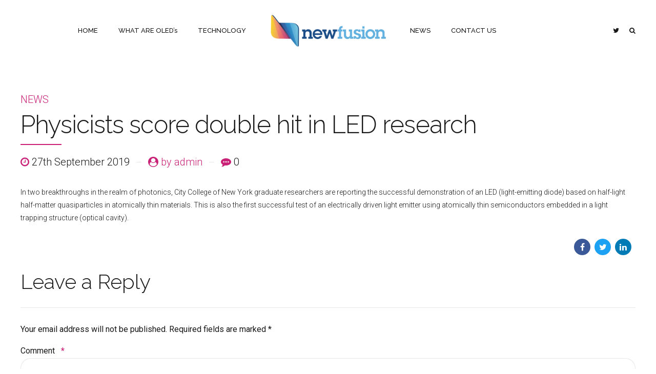

--- FILE ---
content_type: text/html; charset=UTF-8
request_url: https://nfusion-tech.com/physicists-score-double-hit-in-led-research/
body_size: 27775
content:
<!DOCTYPE html>
<html lang="en-GB" data-bt-theme="Applauz 1.3.9">
<head><meta charset="UTF-8"><script>if(navigator.userAgent.match(/MSIE|Internet Explorer/i)||navigator.userAgent.match(/Trident\/7\..*?rv:11/i)){var href=document.location.href;if(!href.match(/[?&]nowprocket/)){if(href.indexOf("?")==-1){if(href.indexOf("#")==-1){document.location.href=href+"?nowprocket=1"}else{document.location.href=href.replace("#","?nowprocket=1#")}}else{if(href.indexOf("#")==-1){document.location.href=href+"&nowprocket=1"}else{document.location.href=href.replace("#","&nowprocket=1#")}}}}</script><script>(()=>{class RocketLazyLoadScripts{constructor(){this.v="2.0.3",this.userEvents=["keydown","keyup","mousedown","mouseup","mousemove","mouseover","mouseenter","mouseout","mouseleave","touchmove","touchstart","touchend","touchcancel","wheel","click","dblclick","input","visibilitychange"],this.attributeEvents=["onblur","onclick","oncontextmenu","ondblclick","onfocus","onmousedown","onmouseenter","onmouseleave","onmousemove","onmouseout","onmouseover","onmouseup","onmousewheel","onscroll","onsubmit"]}async t(){this.i(),this.o(),/iP(ad|hone)/.test(navigator.userAgent)&&this.h(),this.u(),this.l(this),this.m(),this.k(this),this.p(this),this._(),await Promise.all([this.R(),this.L()]),this.lastBreath=Date.now(),this.S(this),this.P(),this.D(),this.O(),this.M(),await this.C(this.delayedScripts.normal),await this.C(this.delayedScripts.defer),await this.C(this.delayedScripts.async),this.F("domReady"),await this.T(),await this.j(),await this.I(),this.F("windowLoad"),await this.A(),window.dispatchEvent(new Event("rocket-allScriptsLoaded")),this.everythingLoaded=!0,this.lastTouchEnd&&await new Promise((t=>setTimeout(t,500-Date.now()+this.lastTouchEnd))),this.H(),this.F("all"),this.U(),this.W()}i(){this.CSPIssue=sessionStorage.getItem("rocketCSPIssue"),document.addEventListener("securitypolicyviolation",(t=>{this.CSPIssue||"script-src-elem"!==t.violatedDirective||"data"!==t.blockedURI||(this.CSPIssue=!0,sessionStorage.setItem("rocketCSPIssue",!0))}),{isRocket:!0})}o(){window.addEventListener("pageshow",(t=>{this.persisted=t.persisted,this.realWindowLoadedFired=!0}),{isRocket:!0}),window.addEventListener("pagehide",(()=>{this.onFirstUserAction=null}),{isRocket:!0})}h(){let t;function e(e){t=e}window.addEventListener("touchstart",e,{isRocket:!0}),window.addEventListener("touchend",(function i(o){Math.abs(o.changedTouches[0].pageX-t.changedTouches[0].pageX)<10&&Math.abs(o.changedTouches[0].pageY-t.changedTouches[0].pageY)<10&&o.timeStamp-t.timeStamp<200&&(o.target.dispatchEvent(new PointerEvent("click",{target:o.target,bubbles:!0,cancelable:!0,detail:1})),event.preventDefault(),window.removeEventListener("touchstart",e,{isRocket:!0}),window.removeEventListener("touchend",i,{isRocket:!0}))}),{isRocket:!0})}q(t){this.userActionTriggered||("mousemove"!==t.type||this.firstMousemoveIgnored?"keyup"===t.type||"mouseover"===t.type||"mouseout"===t.type||(this.userActionTriggered=!0,this.onFirstUserAction&&this.onFirstUserAction()):this.firstMousemoveIgnored=!0),"click"===t.type&&t.preventDefault(),this.savedUserEvents.length>0&&(t.stopPropagation(),t.stopImmediatePropagation()),"touchstart"===this.lastEvent&&"touchend"===t.type&&(this.lastTouchEnd=Date.now()),"click"===t.type&&(this.lastTouchEnd=0),this.lastEvent=t.type,this.savedUserEvents.push(t)}u(){this.savedUserEvents=[],this.userEventHandler=this.q.bind(this),this.userEvents.forEach((t=>window.addEventListener(t,this.userEventHandler,{passive:!1,isRocket:!0})))}U(){this.userEvents.forEach((t=>window.removeEventListener(t,this.userEventHandler,{passive:!1,isRocket:!0}))),this.savedUserEvents.forEach((t=>{t.target.dispatchEvent(new window[t.constructor.name](t.type,t))}))}m(){this.eventsMutationObserver=new MutationObserver((t=>{const e="return false";for(const i of t){if("attributes"===i.type){const t=i.target.getAttribute(i.attributeName);t&&t!==e&&(i.target.setAttribute("data-rocket-"+i.attributeName,t),i.target["rocket"+i.attributeName]=new Function("event",t),i.target.setAttribute(i.attributeName,e))}"childList"===i.type&&i.addedNodes.forEach((t=>{if(t.nodeType===Node.ELEMENT_NODE)for(const i of t.attributes)this.attributeEvents.includes(i.name)&&i.value&&""!==i.value&&(t.setAttribute("data-rocket-"+i.name,i.value),t["rocket"+i.name]=new Function("event",i.value),t.setAttribute(i.name,e))}))}})),this.eventsMutationObserver.observe(document,{subtree:!0,childList:!0,attributeFilter:this.attributeEvents})}H(){this.eventsMutationObserver.disconnect(),this.attributeEvents.forEach((t=>{document.querySelectorAll("[data-rocket-"+t+"]").forEach((e=>{e.setAttribute(t,e.getAttribute("data-rocket-"+t)),e.removeAttribute("data-rocket-"+t)}))}))}k(t){Object.defineProperty(HTMLElement.prototype,"onclick",{get(){return this.rocketonclick||null},set(e){this.rocketonclick=e,this.setAttribute(t.everythingLoaded?"onclick":"data-rocket-onclick","this.rocketonclick(event)")}})}S(t){function e(e,i){let o=e[i];e[i]=null,Object.defineProperty(e,i,{get:()=>o,set(s){t.everythingLoaded?o=s:e["rocket"+i]=o=s}})}e(document,"onreadystatechange"),e(window,"onload"),e(window,"onpageshow");try{Object.defineProperty(document,"readyState",{get:()=>t.rocketReadyState,set(e){t.rocketReadyState=e},configurable:!0}),document.readyState="loading"}catch(t){console.log("WPRocket DJE readyState conflict, bypassing")}}l(t){this.originalAddEventListener=EventTarget.prototype.addEventListener,this.originalRemoveEventListener=EventTarget.prototype.removeEventListener,this.savedEventListeners=[],EventTarget.prototype.addEventListener=function(e,i,o){o&&o.isRocket||!t.B(e,this)&&!t.userEvents.includes(e)||t.B(e,this)&&!t.userActionTriggered||e.startsWith("rocket-")||t.everythingLoaded?t.originalAddEventListener.call(this,e,i,o):t.savedEventListeners.push({target:this,remove:!1,type:e,func:i,options:o})},EventTarget.prototype.removeEventListener=function(e,i,o){o&&o.isRocket||!t.B(e,this)&&!t.userEvents.includes(e)||t.B(e,this)&&!t.userActionTriggered||e.startsWith("rocket-")||t.everythingLoaded?t.originalRemoveEventListener.call(this,e,i,o):t.savedEventListeners.push({target:this,remove:!0,type:e,func:i,options:o})}}F(t){"all"===t&&(EventTarget.prototype.addEventListener=this.originalAddEventListener,EventTarget.prototype.removeEventListener=this.originalRemoveEventListener),this.savedEventListeners=this.savedEventListeners.filter((e=>{let i=e.type,o=e.target||window;return"domReady"===t&&"DOMContentLoaded"!==i&&"readystatechange"!==i||("windowLoad"===t&&"load"!==i&&"readystatechange"!==i&&"pageshow"!==i||(this.B(i,o)&&(i="rocket-"+i),e.remove?o.removeEventListener(i,e.func,e.options):o.addEventListener(i,e.func,e.options),!1))}))}p(t){let e;function i(e){return t.everythingLoaded?e:e.split(" ").map((t=>"load"===t||t.startsWith("load.")?"rocket-jquery-load":t)).join(" ")}function o(o){function s(e){const s=o.fn[e];o.fn[e]=o.fn.init.prototype[e]=function(){return this[0]===window&&t.userActionTriggered&&("string"==typeof arguments[0]||arguments[0]instanceof String?arguments[0]=i(arguments[0]):"object"==typeof arguments[0]&&Object.keys(arguments[0]).forEach((t=>{const e=arguments[0][t];delete arguments[0][t],arguments[0][i(t)]=e}))),s.apply(this,arguments),this}}if(o&&o.fn&&!t.allJQueries.includes(o)){const e={DOMContentLoaded:[],"rocket-DOMContentLoaded":[]};for(const t in e)document.addEventListener(t,(()=>{e[t].forEach((t=>t()))}),{isRocket:!0});o.fn.ready=o.fn.init.prototype.ready=function(i){function s(){parseInt(o.fn.jquery)>2?setTimeout((()=>i.bind(document)(o))):i.bind(document)(o)}return t.realDomReadyFired?!t.userActionTriggered||t.fauxDomReadyFired?s():e["rocket-DOMContentLoaded"].push(s):e.DOMContentLoaded.push(s),o([])},s("on"),s("one"),s("off"),t.allJQueries.push(o)}e=o}t.allJQueries=[],o(window.jQuery),Object.defineProperty(window,"jQuery",{get:()=>e,set(t){o(t)}})}P(){const t=new Map;document.write=document.writeln=function(e){const i=document.currentScript,o=document.createRange(),s=i.parentElement;let n=t.get(i);void 0===n&&(n=i.nextSibling,t.set(i,n));const c=document.createDocumentFragment();o.setStart(c,0),c.appendChild(o.createContextualFragment(e)),s.insertBefore(c,n)}}async R(){return new Promise((t=>{this.userActionTriggered?t():this.onFirstUserAction=t}))}async L(){return new Promise((t=>{document.addEventListener("DOMContentLoaded",(()=>{this.realDomReadyFired=!0,t()}),{isRocket:!0})}))}async I(){return this.realWindowLoadedFired?Promise.resolve():new Promise((t=>{window.addEventListener("load",t,{isRocket:!0})}))}M(){this.pendingScripts=[];this.scriptsMutationObserver=new MutationObserver((t=>{for(const e of t)e.addedNodes.forEach((t=>{"SCRIPT"!==t.tagName||t.noModule||t.isWPRocket||this.pendingScripts.push({script:t,promise:new Promise((e=>{const i=()=>{const i=this.pendingScripts.findIndex((e=>e.script===t));i>=0&&this.pendingScripts.splice(i,1),e()};t.addEventListener("load",i,{isRocket:!0}),t.addEventListener("error",i,{isRocket:!0}),setTimeout(i,1e3)}))})}))})),this.scriptsMutationObserver.observe(document,{childList:!0,subtree:!0})}async j(){await this.J(),this.pendingScripts.length?(await this.pendingScripts[0].promise,await this.j()):this.scriptsMutationObserver.disconnect()}D(){this.delayedScripts={normal:[],async:[],defer:[]},document.querySelectorAll("script[type$=rocketlazyloadscript]").forEach((t=>{t.hasAttribute("data-rocket-src")?t.hasAttribute("async")&&!1!==t.async?this.delayedScripts.async.push(t):t.hasAttribute("defer")&&!1!==t.defer||"module"===t.getAttribute("data-rocket-type")?this.delayedScripts.defer.push(t):this.delayedScripts.normal.push(t):this.delayedScripts.normal.push(t)}))}async _(){await this.L();let t=[];document.querySelectorAll("script[type$=rocketlazyloadscript][data-rocket-src]").forEach((e=>{let i=e.getAttribute("data-rocket-src");if(i&&!i.startsWith("data:")){i.startsWith("//")&&(i=location.protocol+i);try{const o=new URL(i).origin;o!==location.origin&&t.push({src:o,crossOrigin:e.crossOrigin||"module"===e.getAttribute("data-rocket-type")})}catch(t){}}})),t=[...new Map(t.map((t=>[JSON.stringify(t),t]))).values()],this.N(t,"preconnect")}async $(t){if(await this.G(),!0!==t.noModule||!("noModule"in HTMLScriptElement.prototype))return new Promise((e=>{let i;function o(){(i||t).setAttribute("data-rocket-status","executed"),e()}try{if(navigator.userAgent.includes("Firefox/")||""===navigator.vendor||this.CSPIssue)i=document.createElement("script"),[...t.attributes].forEach((t=>{let e=t.nodeName;"type"!==e&&("data-rocket-type"===e&&(e="type"),"data-rocket-src"===e&&(e="src"),i.setAttribute(e,t.nodeValue))})),t.text&&(i.text=t.text),t.nonce&&(i.nonce=t.nonce),i.hasAttribute("src")?(i.addEventListener("load",o,{isRocket:!0}),i.addEventListener("error",(()=>{i.setAttribute("data-rocket-status","failed-network"),e()}),{isRocket:!0}),setTimeout((()=>{i.isConnected||e()}),1)):(i.text=t.text,o()),i.isWPRocket=!0,t.parentNode.replaceChild(i,t);else{const i=t.getAttribute("data-rocket-type"),s=t.getAttribute("data-rocket-src");i?(t.type=i,t.removeAttribute("data-rocket-type")):t.removeAttribute("type"),t.addEventListener("load",o,{isRocket:!0}),t.addEventListener("error",(i=>{this.CSPIssue&&i.target.src.startsWith("data:")?(console.log("WPRocket: CSP fallback activated"),t.removeAttribute("src"),this.$(t).then(e)):(t.setAttribute("data-rocket-status","failed-network"),e())}),{isRocket:!0}),s?(t.fetchPriority="high",t.removeAttribute("data-rocket-src"),t.src=s):t.src="data:text/javascript;base64,"+window.btoa(unescape(encodeURIComponent(t.text)))}}catch(i){t.setAttribute("data-rocket-status","failed-transform"),e()}}));t.setAttribute("data-rocket-status","skipped")}async C(t){const e=t.shift();return e?(e.isConnected&&await this.$(e),this.C(t)):Promise.resolve()}O(){this.N([...this.delayedScripts.normal,...this.delayedScripts.defer,...this.delayedScripts.async],"preload")}N(t,e){this.trash=this.trash||[];let i=!0;var o=document.createDocumentFragment();t.forEach((t=>{const s=t.getAttribute&&t.getAttribute("data-rocket-src")||t.src;if(s&&!s.startsWith("data:")){const n=document.createElement("link");n.href=s,n.rel=e,"preconnect"!==e&&(n.as="script",n.fetchPriority=i?"high":"low"),t.getAttribute&&"module"===t.getAttribute("data-rocket-type")&&(n.crossOrigin=!0),t.crossOrigin&&(n.crossOrigin=t.crossOrigin),t.integrity&&(n.integrity=t.integrity),t.nonce&&(n.nonce=t.nonce),o.appendChild(n),this.trash.push(n),i=!1}})),document.head.appendChild(o)}W(){this.trash.forEach((t=>t.remove()))}async T(){try{document.readyState="interactive"}catch(t){}this.fauxDomReadyFired=!0;try{await this.G(),document.dispatchEvent(new Event("rocket-readystatechange")),await this.G(),document.rocketonreadystatechange&&document.rocketonreadystatechange(),await this.G(),document.dispatchEvent(new Event("rocket-DOMContentLoaded")),await this.G(),window.dispatchEvent(new Event("rocket-DOMContentLoaded"))}catch(t){console.error(t)}}async A(){try{document.readyState="complete"}catch(t){}try{await this.G(),document.dispatchEvent(new Event("rocket-readystatechange")),await this.G(),document.rocketonreadystatechange&&document.rocketonreadystatechange(),await this.G(),window.dispatchEvent(new Event("rocket-load")),await this.G(),window.rocketonload&&window.rocketonload(),await this.G(),this.allJQueries.forEach((t=>t(window).trigger("rocket-jquery-load"))),await this.G();const t=new Event("rocket-pageshow");t.persisted=this.persisted,window.dispatchEvent(t),await this.G(),window.rocketonpageshow&&window.rocketonpageshow({persisted:this.persisted})}catch(t){console.error(t)}}async G(){Date.now()-this.lastBreath>45&&(await this.J(),this.lastBreath=Date.now())}async J(){return document.hidden?new Promise((t=>setTimeout(t))):new Promise((t=>requestAnimationFrame(t)))}B(t,e){return e===document&&"readystatechange"===t||(e===document&&"DOMContentLoaded"===t||(e===window&&"DOMContentLoaded"===t||(e===window&&"load"===t||e===window&&"pageshow"===t)))}static run(){(new RocketLazyLoadScripts).t()}}RocketLazyLoadScripts.run()})();</script>

		
		<meta name="viewport" content="width=device-width, initial-scale=1, maximum-scale=1, user-scalable=no">
		<meta name="mobile-web-app-capable" content="yes">
		<meta name="apple-mobile-web-app-capable" content="yes">
	<title>Physicists score double hit in LED research &#8211; New Fusion</title>
<link data-rocket-preload as="style" href="https://nfusion-tech.com/wp-content/cache/perfmatters/nfusion-tech.com/fonts/fe53926d8716.google-fonts.min.css" rel="preload">
<link href="https://nfusion-tech.com/wp-content/cache/perfmatters/nfusion-tech.com/fonts/fe53926d8716.google-fonts.min.css" media="print" onload="this.media=&#039;all&#039;" rel="stylesheet">
<noscript><link rel="stylesheet" href="https://nfusion-tech.com/wp-content/cache/perfmatters/nfusion-tech.com/fonts/fe53926d8716.google-fonts.min.css"></noscript>
<meta name='robots' content='max-image-preview:large' />


<style id='wp-block-library-inline-css' type='text/css'>
:root{--wp-admin-theme-color:#007cba;--wp-admin-theme-color--rgb:0,124,186;--wp-admin-theme-color-darker-10:#006ba1;--wp-admin-theme-color-darker-10--rgb:0,107,161;--wp-admin-theme-color-darker-20:#005a87;--wp-admin-theme-color-darker-20--rgb:0,90,135;--wp-admin-border-width-focus:2px}@media (-webkit-min-device-pixel-ratio:2),(min-resolution:192dpi){:root{--wp-admin-border-width-focus:1.5px}}.wp-element-button{cursor:pointer}:root{--wp--preset--font-size--normal:16px;--wp--preset--font-size--huge:42px}:root .has-very-light-gray-background-color{background-color:#eee}:root .has-very-dark-gray-background-color{background-color:#313131}:root .has-very-light-gray-color{color:#eee}:root .has-very-dark-gray-color{color:#313131}:root .has-vivid-green-cyan-to-vivid-cyan-blue-gradient-background{background:linear-gradient(135deg,#00d084,#0693e3)}:root .has-purple-crush-gradient-background{background:linear-gradient(135deg,#34e2e4,#4721fb 50%,#ab1dfe)}:root .has-hazy-dawn-gradient-background{background:linear-gradient(135deg,#faaca8,#dad0ec)}:root .has-subdued-olive-gradient-background{background:linear-gradient(135deg,#fafae1,#67a671)}:root .has-atomic-cream-gradient-background{background:linear-gradient(135deg,#fdd79a,#004a59)}:root .has-nightshade-gradient-background{background:linear-gradient(135deg,#330968,#31cdcf)}:root .has-midnight-gradient-background{background:linear-gradient(135deg,#020381,#2874fc)}.has-regular-font-size{font-size:1em}.has-larger-font-size{font-size:2.625em}.has-normal-font-size{font-size:var(--wp--preset--font-size--normal)}.has-huge-font-size{font-size:var(--wp--preset--font-size--huge)}.has-text-align-center{text-align:center}.has-text-align-left{text-align:left}.has-text-align-right{text-align:right}#end-resizable-editor-section{display:none}.aligncenter{clear:both}.items-justified-left{justify-content:flex-start}.items-justified-center{justify-content:center}.items-justified-right{justify-content:flex-end}.items-justified-space-between{justify-content:space-between}.screen-reader-text{border:0;clip:rect(1px,1px,1px,1px);-webkit-clip-path:inset(50%);clip-path:inset(50%);height:1px;margin:-1px;overflow:hidden;padding:0;position:absolute;width:1px;word-wrap:normal!important}.screen-reader-text:focus{background-color:#ddd;clip:auto!important;-webkit-clip-path:none;clip-path:none;color:#444;display:block;font-size:1em;height:auto;left:5px;line-height:normal;padding:15px 23px 14px;text-decoration:none;top:5px;width:auto;z-index:100000}html :where(.has-border-color){border-style:solid}html :where([style*=border-top-color]){border-top-style:solid}html :where([style*=border-right-color]){border-right-style:solid}html :where([style*=border-bottom-color]){border-bottom-style:solid}html :where([style*=border-left-color]){border-left-style:solid}html :where([style*=border-width]){border-style:solid}html :where([style*=border-top-width]){border-top-style:solid}html :where([style*=border-right-width]){border-right-style:solid}html :where([style*=border-bottom-width]){border-bottom-style:solid}html :where([style*=border-left-width]){border-left-style:solid}html :where(img[class*=wp-image-]){height:auto;max-width:100%}figure{margin:0 0 1em}
</style>
<link rel='stylesheet' id='classic-theme-styles-css' href='https://nfusion-tech.com/wp-includes/css/classic-themes.min.css?ver=1' type='text/css' media='all' />
<link data-minify="1" rel='stylesheet' id='bt_bb_content_elements-css' href='https://nfusion-tech.com/wp-content/cache/min/1/wp-content/plugins/bold-page-builder/css/front_end/content_elements.crush.css?ver=1749714661' type='text/css' media='all' />
<link data-minify="1" rel='stylesheet' id='bt_bb_slick-css' href='https://nfusion-tech.com/wp-content/cache/min/1/wp-content/plugins/bold-page-builder/slick/slick.css?ver=1749714661' type='text/css' media='all' />
<link data-minify="1" rel='stylesheet' id='contact-form-7-css' href='https://nfusion-tech.com/wp-content/cache/min/1/wp-content/plugins/contact-form-7/includes/css/styles.css?ver=1749714661' type='text/css' media='all' />
<link data-minify="1" rel='stylesheet' id='applauz-style-css' href='https://nfusion-tech.com/wp-content/cache/min/1/wp-content/themes/nf/applauz/style.css?ver=1749714661' type='text/css' media='screen' />
<style id='applauz-style-inline-css' type='text/css'>
select, input{font-family: Roboto;} input[type="file"]::-webkit-file-upload-button{background: #c92176; font-family: Raleway;} input[type="file"]::-webkit-file-upload-button:hover{background: #b31d69 !important;} .btContent a{color: #c92176;} a:hover{ color: #c92176;} .btText a{color: #c92176;} body{font-family: "Roboto",Arial,sans-serif;} h1, h2, h3, h4, h5, h6{font-family: "Raleway";} blockquote{ font-family: "Raleway";} .btContentHolder table thead th{ background-color: #c92176;} .btAccentDarkHeader .btPreloader .animation > div:first-child, .btLightAccentHeader .btPreloader .animation > div:first-child, .btTransparentLightHeader .btPreloader .animation > div:first-child{ background-color: #c92176;} .btPreloader .animation .preloaderLogo{height: 120px;} .btLoader{ -webkit-box-shadow: 0 -34px 0 -27px #c92176,-12px -32px 0 -27px #c92176,-22px -26px 0 -27px #c92176,-30px -17px 0 -27px #c92176,-34px -5px 0 -27px #c92176,-34px 7px 0 -27px #c92176; box-shadow: 0 -34px 0 -27px #c92176,-12px -32px 0 -27px #c92176,-22px -26px 0 -27px #c92176,-30px -17px 0 -27px #c92176,-34px -5px 0 -27px #c92176,-34px 7px 0 -27px #c92176;} .error404 .btErrorPage .bt_bb_port .bt_bb_headline .bt_bb_headline_subheadline a{ font-family: Raleway;} .mainHeader{ font-family: "Raleway";} .mainHeader a:hover{color: #c92176;} .btStickyHeaderActive .menuPort nav > ul > li.current-menu-ancestor > a:after, .btStickyHeaderActive .menuPort nav > ul > li.current-menu-item > a:after{ bottom: -webkit-calc(120px * .15) !important; bottom: -moz-calc(120px * .15) !important; bottom: calc(120px * .15) !important;} .btStickyHeaderActive .menuPort nav > ul > li > a:after{bottom: -webkit-calc(120px * .15) !important; bottom: -moz-calc(120px * .15) !important; bottom: calc(120px * .15) !important;} .btStickyHeaderActive .menuPort ul > li .sub-menu{top: -webkit-calc(120px * .6); top: -moz-calc(120px * .6); top: calc(120px * .6);} .menuPort{font-family: "Raleway";} .menuPort nav > ul > li > a:after{ background-color: #c92176;} .menuPort nav > ul > li.on > a:after{ background-color: #c92176 !important;} .menuPort nav > ul > li > a{line-height: 120px;} .menuPort nav ul ul li a{ font-family: Roboto;} .btTextLogo{font-family: "Raleway"; line-height: 120px;} .btLogoArea .logo img{height: 120px;} .btTransparentDarkHeader .btHorizontalMenuTrigger:hover .bt_bb_icon:before, .btTransparentLightHeader .btHorizontalMenuTrigger:hover .bt_bb_icon:before, .btAccentLightHeader .btHorizontalMenuTrigger:hover .bt_bb_icon:before, .btAccentDarkHeader .btHorizontalMenuTrigger:hover .bt_bb_icon:before, .btLightDarkHeader .btHorizontalMenuTrigger:hover .bt_bb_icon:before, .btHasAltLogo.btStickyHeaderActive .btHorizontalMenuTrigger:hover .bt_bb_icon:before, .btTransparentDarkHeader .btHorizontalMenuTrigger:hover .bt_bb_icon:after, .btTransparentLightHeader .btHorizontalMenuTrigger:hover .bt_bb_icon:after, .btAccentLightHeader .btHorizontalMenuTrigger:hover .bt_bb_icon:after, .btAccentDarkHeader .btHorizontalMenuTrigger:hover .bt_bb_icon:after, .btLightDarkHeader .btHorizontalMenuTrigger:hover .bt_bb_icon:after, .btHasAltLogo.btStickyHeaderActive .btHorizontalMenuTrigger:hover .bt_bb_icon:after{border-top-color: #c92176;} .btTransparentDarkHeader .btHorizontalMenuTrigger:hover .bt_bb_icon .bt_bb_icon_holder:before, .btTransparentLightHeader .btHorizontalMenuTrigger:hover .bt_bb_icon .bt_bb_icon_holder:before, .btAccentLightHeader .btHorizontalMenuTrigger:hover .bt_bb_icon .bt_bb_icon_holder:before, .btAccentDarkHeader .btHorizontalMenuTrigger:hover .bt_bb_icon .bt_bb_icon_holder:before, .btLightDarkHeader .btHorizontalMenuTrigger:hover .bt_bb_icon .bt_bb_icon_holder:before, .btHasAltLogo.btStickyHeaderActive .btHorizontalMenuTrigger:hover .bt_bb_icon .bt_bb_icon_holder:before{border-top-color: #c92176;} .btMenuHorizontal .menuPort nav > ul > li.current-menu-ancestor li.current-menu-ancestor > a, .btMenuHorizontal .menuPort nav > ul > li.current-menu-ancestor li.current-menu-item > a, .btMenuHorizontal .menuPort nav > ul > li.current-menu-item li.current-menu-ancestor > a, .btMenuHorizontal .menuPort nav > ul > li.current-menu-item li.current-menu-item > a{color: #c92176;} .btMenuHorizontal .menuPort ul ul li.current-menu-ancestor > a, .btMenuHorizontal .menuPort ul ul li.current-menu-item > a{color: #c92176 !important;} body.btMenuHorizontal .subToggler{ line-height: 120px;} .btMenuHorizontal .menuPort > nav > ul > li > ul li a:before{ background: #c92176;} html:not(.touch) body.btMenuHorizontal .menuPort > nav > ul > li.btMenuWideDropdown > ul > li > a{ font-family: Raleway;} .btMenuHorizontal .topBarInMenu{ height: 120px;} .btMenuHorizontal .topBarInMenu .topBarInMenuCell{line-height: -webkit-calc(120px/2); line-height: -moz-calc(120px/2); line-height: calc(120px/2);} .btAccentLightHeader .btBelowLogoArea, .btAccentLightHeader .topBar{background-color: #c92176; background: -moz-linear-gradient(left,#f78562 0%,#c92176 100%); background: -webkit-linear-gradient(left,#f78562 0%,#c92176 100%); background: -webkit-linear-gradient(left,#f78562 0%,#c92176 100%); background: -moz-linear-gradient(left,#f78562 0%,#c92176 100%); background: linear-gradient(to right,#f78562 0%,#c92176 100%);} .btAccentLightHeader .btBelowLogoArea nav > ul > li.current-menu-ancestor > a:hover:after, .btAccentLightHeader .btBelowLogoArea nav > ul > li.current-menu-item > a:hover:after, .btAccentLightHeader .topBar nav > ul > li.current-menu-ancestor > a:hover:after, .btAccentLightHeader .topBar nav > ul > li.current-menu-item > a:hover:after{background-color: #c92176;} .btAccentDarkHeader .btBelowLogoArea, .btAccentDarkHeader .topBar{background-color: #c92176; background: -moz-linear-gradient(left,#f78562 0%,#c92176 100%); background: -webkit-linear-gradient(left,#f78562 0%,#c92176 100%); background: -webkit-linear-gradient(left,#f78562 0%,#c92176 100%); background: -moz-linear-gradient(left,#f78562 0%,#c92176 100%); background: linear-gradient(to right,#f78562 0%,#c92176 100%);} .btAccentDarkHeader .btBelowLogoArea nav > ul > li.current-menu-ancestor > a:hover:after, .btAccentDarkHeader .btBelowLogoArea nav > ul > li.current-menu-item > a:hover:after, .btAccentDarkHeader .topBar nav > ul > li.current-menu-ancestor > a:hover:after, .btAccentDarkHeader .topBar nav > ul > li.current-menu-item > a:hover:after{background-color: #c92176;} .btLightAccentHeader .btLogoArea, .btLightAccentHeader .btVerticalHeaderTop{background-color: #c92176; background: -moz-linear-gradient(left,#f78562 0%,#c92176 100%); background: -webkit-linear-gradient(left,#f78562 0%,#c92176 100%); background: -webkit-linear-gradient(left,#f78562 0%,#c92176 100%); background: -moz-linear-gradient(left,#f78562 0%,#c92176 100%); background: linear-gradient(to right,#f78562 0%,#c92176 100%);} .btLightAccentHeader .btLogoArea nav > ul > li.current-menu-ancestor > a:hover:after, .btLightAccentHeader .btLogoArea nav > ul > li.current-menu-item > a:hover:after, .btLightAccentHeader .btVerticalHeaderTop nav > ul > li.current-menu-ancestor > a:hover:after, .btLightAccentHeader .btVerticalHeaderTop nav > ul > li.current-menu-item > a:hover:after{background-color: #c92176;} .btLightAccentHeader.btMenuHorizontal.btBelowMenu .mainHeader .btLogoArea{background-color: #c92176;} .btStickyHeaderActive.btMenuHorizontal .mainHeader .btLogoArea .logo img{height: -webkit-calc(120px*0.6); height: -moz-calc(120px*0.6); height: calc(120px*0.6);} .btStickyHeaderActive.btMenuHorizontal .mainHeader .btLogoArea .btTextLogo{ line-height: -webkit-calc(120px*0.6); line-height: -moz-calc(120px*0.6); line-height: calc(120px*0.6);} .btStickyHeaderActive.btMenuHorizontal .mainHeader .btLogoArea .menuPort nav > ul > li > a, .btStickyHeaderActive.btMenuHorizontal .mainHeader .btLogoArea .menuPort nav > ul > li > .subToggler{line-height: -webkit-calc(120px*0.6); line-height: -moz-calc(120px*0.6); line-height: calc(120px*0.6);} .btStickyHeaderActive.btMenuHorizontal .mainHeader .btLogoArea .topBarInMenu{height: -webkit-calc(120px*0.6); height: -moz-calc(120px*0.6); height: calc(120px*0.6);} .btStickyHeaderActive.btMenuHorizontal .mainHeader .btLogoArea .topBarInMenuCell{line-height: -webkit-calc(120px*0.6); line-height: -moz-calc(120px*0.6); line-height: calc(120px*0.6);} .btTransparentDarkHeader .btVerticalMenuTrigger:hover .bt_bb_icon:before, .btTransparentLightHeader .btVerticalMenuTrigger:hover .bt_bb_icon:before, .btAccentLightHeader .btVerticalMenuTrigger:hover .bt_bb_icon:before, .btAccentDarkHeader .btVerticalMenuTrigger:hover .bt_bb_icon:before, .btLightDarkHeader .btVerticalMenuTrigger:hover .bt_bb_icon:before, .btHasAltLogo.btStickyHeaderActive .btVerticalMenuTrigger:hover .bt_bb_icon:before, .btTransparentDarkHeader .btVerticalMenuTrigger:hover .bt_bb_icon:after, .btTransparentLightHeader .btVerticalMenuTrigger:hover .bt_bb_icon:after, .btAccentLightHeader .btVerticalMenuTrigger:hover .bt_bb_icon:after, .btAccentDarkHeader .btVerticalMenuTrigger:hover .bt_bb_icon:after, .btLightDarkHeader .btVerticalMenuTrigger:hover .bt_bb_icon:after, .btHasAltLogo.btStickyHeaderActive .btVerticalMenuTrigger:hover .bt_bb_icon:after{border-top-color: #c92176;} .btTransparentDarkHeader .btVerticalMenuTrigger:hover .bt_bb_icon .bt_bb_icon_holder:before, .btTransparentLightHeader .btVerticalMenuTrigger:hover .bt_bb_icon .bt_bb_icon_holder:before, .btAccentLightHeader .btVerticalMenuTrigger:hover .bt_bb_icon .bt_bb_icon_holder:before, .btAccentDarkHeader .btVerticalMenuTrigger:hover .bt_bb_icon .bt_bb_icon_holder:before, .btLightDarkHeader .btVerticalMenuTrigger:hover .bt_bb_icon .bt_bb_icon_holder:before, .btHasAltLogo.btStickyHeaderActive .btVerticalMenuTrigger:hover .bt_bb_icon .bt_bb_icon_holder:before{border-top-color: #c92176;} .btMenuVertical .mainHeader .btCloseVertical:before:hover{color: #c92176;} .btMenuVertical .mainHeader nav ul li li a{font-family: Roboto !important;} .btMenuHorizontal .topBarInLogoArea{ height: 120px;} .btMenuHorizontal .topBarInLogoArea .topBarInLogoAreaCell{border: 0 solid #c92176;} .btMenuVertical .menuPort nav > ul > li.current-menu-ancestor a, .btMenuVertical .menuPort nav > ul > li.current-menu-item a, .btMenuVertical .menuPort nav > ul > li.menu-item a{font-family: "Raleway";} .btMenuVertical .menuPort nav > ul > li.current-menu-ancestor a:hover, .btMenuVertical .menuPort nav > ul > li.current-menu-item a:hover, .btMenuVertical .menuPort nav > ul > li.menu-item a:hover{color: #c92176 !important;} .btMenuVertical .menuPort nav > ul > li .current_page_item a{color: #c92176 !important;} .btLightAccentHeader.btMenuBelowLogo.btMenuVertical .menuPort nav > ul > li .current_page_item a, .btLightDarkHeader:not(.btMenuBelowLogo).btMenuVertical .menuPort nav > ul > li .current_page_item a{color: #c92176 !important;} .btSiteFooter .btSiteFooterCopyMenu .btFooterMenu .menu li{ font-family: Raleway;} .btSiteFooter .btSiteFooterCopyMenu .btFooterMenu .menu li a:hover{color: #f78562;} .btSiteFooter .bt_bb_custom_menu li a:hover{color: #f78562;} .btSiteFooter .bt_bb_custom_menu.btBottomFooterMenu li{ font-family: Raleway;} .btSiteFooter .btFooterSubscribe input[type='submit']{ background: #f78562 !important;} .btSiteFooter .btFooterSubscribe input[type='submit']:hover{background: #c92176 !important;} .btSiteFooter .btFooterSubscribe .ajax-loader{ background: #f78562; border: 2px solid #f78562;} .btSiteFooter .btFooterSubscribe span.wpcf7-not-valid-tip{color: #f78562;} .btDarkSkin .btSiteFooter .port:before, .btLightSkin .btDarkSkin .btSiteFooter .port:before, .btDarkSkin.btLightSkin .btDarkSkin .btSiteFooter .port:before, .bt_bb_color_scheme_1 .btSiteFooter .port:before, .bt_bb_color_scheme_3 .btSiteFooter .port:before, .bt_bb_color_scheme_6 .btSiteFooter .port:before{background-color: #c92176;} .btMediaBox.btQuote:before, .btMediaBox.btLink:before{ background-color: #c92176; background: -moz-linear-gradient(left,#f78562 0%,#c92176 100%); background: -webkit-linear-gradient(left,#f78562 0%,#c92176 100%); background: -webkit-linear-gradient(left,#f78562 0%,#c92176 100%); background: -moz-linear-gradient(left,#f78562 0%,#c92176 100%); background: linear-gradient(to right,#f78562 0%,#c92176 100%);} .btMediaBox.btQuote cite, .btMediaBox.btLink cite{ font-family: Roboto;} .sticky.btArticleListItem .btArticleHeadline h1 .bt_bb_headline_content span a:after, .sticky.btArticleListItem .btArticleHeadline h2 .bt_bb_headline_content span a:after, .sticky.btArticleListItem .btArticleHeadline h3 .bt_bb_headline_content span a:after, .sticky.btArticleListItem .btArticleHeadline h4 .bt_bb_headline_content span a:after, .sticky.btArticleListItem .btArticleHeadline h5 .bt_bb_headline_content span a:after, .sticky.btArticleListItem .btArticleHeadline h6 .bt_bb_headline_content span a:after, .sticky.btArticleListItem .btArticleHeadline h7 .bt_bb_headline_content span a:after, .sticky.btArticleListItem .btArticleHeadline h8 .bt_bb_headline_content span a:after{ color: #c92176;} .post-password-form p:nth-child(2) input[type="submit"]{font-family: Raleway; background: #c92176;} .post-password-form p:nth-child(2) input[type="submit"]:hover{ background: #b31d69;} .btPagination{font-family: "Raleway";} .btPagination .paging a:after{ background: #c92176;} .btPagination .paging a:hover:after{background: #f78562;} .btPrevNextNav .btPrevNext .btPrevNextItem .btPrevNextTitle{font-family: Raleway;} .btPrevNextNav .btPrevNext:hover .btPrevNextTitle{color: #c92176;} .btPrevNextNav .btPrevNext:hover .btPrevNextImage{ -webkit-box-shadow: 0 0 0 3px #f78562 inset,0 3px 10px rgba(24,24,24,.3); box-shadow: 0 0 0 3px #f78562 inset,0 3px 10px rgba(24,24,24,.3);} .btLinkPages ul a{ background: #c92176;} .btLinkPages ul a:hover{background: #f78562;} .btArticleCategories a:hover{color: #c92176 !important;} .btArticleDate:before, .btArticleAuthor:before, .btArticleComments:before{ color: #c92176;} .btArticleDate:not(span):hover, .btArticleAuthor:not(span):hover, .btArticleComments:not(span):hover{color: #c92176 !important;} .bt-comments-box ul.comments li.pingback .edit-link a:before{ color: #c92176;} .bt-comments-box .vcard .posted:before{ color: #c92176;} .bt-comments-box .commentTxt p.edit-link a:before, .bt-comments-box .commentTxt p.reply a:before{ color: #c92176;} .comment-awaiting-moderation{color: #c92176;} a#cancel-comment-reply-link{ color: #c92176; font-family: Raleway; -webkit-box-shadow: 0 0 0 2px #c92176 inset; box-shadow: 0 0 0 2px #c92176 inset;} a#cancel-comment-reply-link:hover{ -webkit-box-shadow: 0 0 0 2em #c92176 inset,0 3px 10px rgba(24,24,24,.3); box-shadow: 0 0 0 2em #c92176 inset,0 3px 10px rgba(24,24,24,.3);} .btCommentSubmit{font-family: Raleway; background: #c92176;} .btCommentSubmit:hover{ background: #b31d69;} body:not(.btNoDashInSidebar) .btBox > h4:after, body:not(.btNoDashInSidebar) .btCustomMenu > h4:after, body:not(.btNoDashInSidebar) .btTopBox > h4:after{ border-bottom: 2px solid #c92176;} .btBox ul li a:before, .btCustomMenu ul li a:before, .btTopBox ul li a:before{ background: #c92176;} .btBox ul li.current-menu-item > a, .btCustomMenu ul li.current-menu-item > a, .btTopBox ul li.current-menu-item > a{color: #c92176;} .widget_calendar table caption{background: #c92176; background: #c92176; font-family: "Raleway";} .widget_rss li a.rsswidget{font-family: "Raleway";} .fancy-select ul.options li:hover{color: #c92176;} .widget_shopping_cart .total{ font-family: Raleway;} .widget_shopping_cart .buttons .button{ font-family: Raleway; background: #c92176 !important;} .widget_shopping_cart .buttons .button:hover{background: #b31d69 !important;} .widget_shopping_cart .widget_shopping_cart_content .mini_cart_item .ppRemove a.remove{ background-color: #c92176; -webkit-box-shadow: 0 0 0 0 #f78562 inset; box-shadow: 0 0 0 0 #f78562 inset;} .widget_shopping_cart .widget_shopping_cart_content .mini_cart_item .ppRemove a.remove:hover{-webkit-box-shadow: 0 0 0 1.5em #f78562 inset; box-shadow: 0 0 0 1.5em #f78562 inset;} .menuPort .widget_shopping_cart .widget_shopping_cart_content .btCartWidgetIcon span.cart-contents, .topTools .widget_shopping_cart .widget_shopping_cart_content .btCartWidgetIcon span.cart-contents, .topBarInLogoArea .widget_shopping_cart .widget_shopping_cart_content .btCartWidgetIcon span.cart-contents{ font: normal .92em/1 Roboto; background: #c92176;} .menuPort .widget_shopping_cart .widget_shopping_cart_content .btCartWidgetIcon:hover, .topTools .widget_shopping_cart .widget_shopping_cart_content .btCartWidgetIcon:hover, .topBarInLogoArea .widget_shopping_cart .widget_shopping_cart_content .btCartWidgetIcon:hover{color: #c92176;} .menuPort .widget_shopping_cart .widget_shopping_cart_content .btCartWidgetInnerContent, .topTools .widget_shopping_cart .widget_shopping_cart_content .btCartWidgetInnerContent, .topBarInLogoArea .widget_shopping_cart .widget_shopping_cart_content .btCartWidgetInnerContent{ top: -webkit-calc(120px/2); top: -moz-calc(120px/2); top: calc(120px/2);} .btMenuVertical .menuPort .widget_shopping_cart .widget_shopping_cart_content .btCartWidgetInnerContent .verticalMenuCartToggler, .btMenuVertical .topTools .widget_shopping_cart .widget_shopping_cart_content .btCartWidgetInnerContent .verticalMenuCartToggler, .btMenuVertical .topBarInLogoArea .widget_shopping_cart .widget_shopping_cart_content .btCartWidgetInnerContent .verticalMenuCartToggler{ background-color: #c92176;} .widget_recent_reviews{font-family: Raleway;} .widget_price_filter .price_slider_wrapper .ui-slider .ui-slider-handle{ background-color: #c92176;} .btBox .tagcloud a, .btTags ul a{ font-family: Raleway;} .btBox .tagcloud a:hover, .btTags ul a:hover{ background: #c92176;} .topTools .btIconWidget:not(div).topTools .btIconWidget:hover, .topBarInMenu .btIconWidget:not(div).topBarInMenu .btIconWidget:hover{color: #c92176;} .btAccentIconWidget.btIconWidget .btIconWidgetIcon{color: #c92176;} .btAccentLightHeader .btLogoArea .btIconWidget:not(div):hover{color: #c92176 !important;} .btLightAccentHeader .btBelowLogoArea .btIconWidget:not(div):hover, .btLightAccentHeader .topBar .btIconWidget:not(div):hover{color: #c92176 !important;} .btLightDarkHeader .btLogoArea .btIconWidget:not(div):hover{color: #c92176 !important;} .btLightDarkHeader .btBelowLogoArea .btIconWidget:not(div):hover, .btLightDarkHeader .topBar .btIconWidget:not(div):hover{color: #c92176 !important;} .btLightDarkHeader .btBelowLogoArea .btIconWidget.btAccentIconWidget .btIconWidgetIcon, .btLightDarkHeader .topBar .btIconWidget.btAccentIconWidget .btIconWidgetIcon{color: #c92176;} .btSidebar .btSearch button, .btSiteFooter .btSearch button, .btSidebar .btSearch input[type=submit], .btSiteFooter .btSearch input[type=submit], .btSidebar .widget_product_search button, .btSiteFooter .widget_product_search button, .btSidebar .widget_product_search input[type=submit], .btSiteFooter .widget_product_search input[type=submit]{ background: #c92176;} .btLightSkin .btSidebar .btSearch button:hover, .btLightSkin .btSiteFooter .btSearch button:hover, .btDarkSkin .btLightSkin .btSidebar .btSearch button:hover, .btDarkSkin .btLightSkin .btSiteFooter .btSearch button:hover, .btLightSkin .btDarkSkin .btLightSkin .btSidebar .btSearch button:hover, .btLightSkin .btDarkSkin .btLightSkin .btSiteFooter .btSearch button:hover, .bt_bb_color_scheme_2 .btSidebar .btSearch button:hover, .bt_bb_color_scheme_2 .btSiteFooter .btSearch button:hover, .bt_bb_color_scheme_4 .btSidebar .btSearch button:hover, .bt_bb_color_scheme_4 .btSiteFooter .btSearch button:hover, .bt_bb_color_scheme_5 .btSidebar .btSearch button:hover, .bt_bb_color_scheme_5 .btSiteFooter .btSearch button:hover, .btDarkSkin .btSidebar .btSearch button:hover, .btDarkSkin .btSiteFooter .btSearch button:hover, .btLightSkin .btDarkSkin .btSidebar .btSearch button:hover, .btLightSkin .btDarkSkin .btSiteFooter .btSearch button:hover, .btDarkSkin.btLightSkin .btDarkSkin .btSidebar .btSearch button:hover, .btDarkSkin.btLightSkin .btDarkSkin .btSiteFooter .btSearch button:hover, .bt_bb_color_scheme_1 .btSidebar .btSearch button:hover, .bt_bb_color_scheme_1 .btSiteFooter .btSearch button:hover, .bt_bb_color_scheme_3 .btSidebar .btSearch button:hover, .bt_bb_color_scheme_3 .btSiteFooter .btSearch button:hover, .bt_bb_color_scheme_6 .btSidebar .btSearch button:hover, .bt_bb_color_scheme_6 .btSiteFooter .btSearch button:hover, .btLightSkin .btSidebar .widget_product_search button:hover, .btLightSkin .btSiteFooter .widget_product_search button:hover, .btDarkSkin .btLightSkin .btSidebar .widget_product_search button:hover, .btDarkSkin .btLightSkin .btSiteFooter .widget_product_search button:hover, .btLightSkin .btDarkSkin .btLightSkin .btSidebar .widget_product_search button:hover, .btLightSkin .btDarkSkin .btLightSkin .btSiteFooter .widget_product_search button:hover, .bt_bb_color_scheme_2 .btSidebar .widget_product_search button:hover, .bt_bb_color_scheme_2 .btSiteFooter .widget_product_search button:hover, .bt_bb_color_scheme_4 .btSidebar .widget_product_search button:hover, .bt_bb_color_scheme_4 .btSiteFooter .widget_product_search button:hover, .bt_bb_color_scheme_5 .btSidebar .widget_product_search button:hover, .bt_bb_color_scheme_5 .btSiteFooter .widget_product_search button:hover, .btDarkSkin .btSidebar .widget_product_search button:hover, .btDarkSkin .btSiteFooter .widget_product_search button:hover, .btLightSkin .btDarkSkin .btSidebar .widget_product_search button:hover, .btLightSkin .btDarkSkin .btSiteFooter .widget_product_search button:hover, .btDarkSkin.btLightSkin .btDarkSkin .btSidebar .widget_product_search button:hover, .btDarkSkin.btLightSkin .btDarkSkin .btSiteFooter .widget_product_search button:hover, .bt_bb_color_scheme_1 .btSidebar .widget_product_search button:hover, .bt_bb_color_scheme_1 .btSiteFooter .widget_product_search button:hover, .bt_bb_color_scheme_3 .btSidebar .widget_product_search button:hover, .bt_bb_color_scheme_3 .btSiteFooter .widget_product_search button:hover, .bt_bb_color_scheme_6 .btSidebar .widget_product_search button:hover, .bt_bb_color_scheme_6 .btSiteFooter .widget_product_search button:hover{background: #b31d69 !important;} .btSearchInner.btFromTopBox .btSearchInnerClose .bt_bb_icon a.bt_bb_icon_holder{color: #c92176;} .btSearchInner.btFromTopBox .btSearchInnerClose .bt_bb_icon:hover a.bt_bb_icon_holder{color: #b31d69;} .btSearchInner.btFromTopBox button:hover:before{color: #c92176;} .bt_bb_dash_top.bt_bb_headline .bt_bb_headline_content:before, .bt_bb_dash_top_bottom.bt_bb_headline .bt_bb_headline_content:before{ border-color: #c92176;} .bt_bb_headline .bt_bb_headline_superheadline{ font-family: Roboto;} .bt_bb_headline.bt_bb_subheadline .bt_bb_headline_subheadline{font-family: Roboto;} .bt_bb_dash_bottom.bt_bb_headline h1 .bt_bb_headline_content:after, .bt_bb_dash_top_bottom.bt_bb_headline h1 .bt_bb_headline_content:after, .bt_bb_dash_bottom.bt_bb_headline h2 .bt_bb_headline_content:after, .bt_bb_dash_top_bottom.bt_bb_headline h2 .bt_bb_headline_content:after, .bt_bb_dash_bottom.bt_bb_headline h3 .bt_bb_headline_content:after, .bt_bb_dash_top_bottom.bt_bb_headline h3 .bt_bb_headline_content:after, .bt_bb_dash_bottom.bt_bb_headline h4 .bt_bb_headline_content:after, .bt_bb_dash_top_bottom.bt_bb_headline h4 .bt_bb_headline_content:after, .bt_bb_dash_bottom.bt_bb_headline h5 .bt_bb_headline_content:after, .bt_bb_dash_top_bottom.bt_bb_headline h5 .bt_bb_headline_content:after, .bt_bb_dash_bottom.bt_bb_headline h6 .bt_bb_headline_content:after, .bt_bb_dash_top_bottom.bt_bb_headline h6 .bt_bb_headline_content:after{ border-color: #c92176;} .bt_bb_headline h1 a:hover, .bt_bb_headline h2 a:hover, .bt_bb_headline h3 a:hover, .bt_bb_headline h4 a:hover, .bt_bb_headline h5 a:hover, .bt_bb_headline h6 a:hover{color: #c92176;} .bt_bb_headline h1 strong, .bt_bb_headline h2 strong, .bt_bb_headline h3 strong, .bt_bb_headline h4 strong, .bt_bb_headline h5 strong, .bt_bb_headline h6 strong{ color: #c92176;} .bt_bb_headline h1 u, .bt_bb_headline h2 u, .bt_bb_headline h3 u, .bt_bb_headline h4 u, .bt_bb_headline h5 u, .bt_bb_headline h6 u{ color: #f78562;} button.mfp-close{ color: #c92176;} button.mfp-close:hover{ color: #f78562;} button.mfp-arrow:hover{background: #f78562;} .bt_bb_required:after{ color: #c92176 !important;} .required{color: #c92176 !important;} .bt_bb_latest_posts_item .bt_bb_latest_posts_item_content .bt_bb_latest_posts_item_category{ font-family: Roboto;} .bt_bb_latest_posts_item .bt_bb_latest_posts_item_content .bt_bb_latest_posts_item_category .post-categories li a:hover{color: #c92176;} .bt_bb_color_scheme_3 .bt_bb_latest_posts_item .bt_bb_latest_posts_item_content .bt_bb_latest_posts_item_title a{color: #c92176 !important;} .bt_bb_color_scheme_4 .bt_bb_latest_posts_item .bt_bb_latest_posts_item_content .bt_bb_latest_posts_item_title a{color: #c92176 !important;} .bt_bb_latest_posts_item .bt_bb_latest_posts_item_content .bt_bb_latest_posts_item_title a:hover{color: #c92176;} .bt_bb_latest_posts_item .bt_bb_latest_posts_item_content .bt_bb_latest_posts_item_meta > span:before{ color: #c92176;} .bt_bb_latest_posts_item .bt_bb_latest_posts_item_content .bt_bb_latest_posts_item_meta > span a:hover{color: #c92176 !important;} .bt_bb_latest_posts_item .bt_bb_latest_posts_item_content .bt_bb_latest_posts_item_meta .bt_bb_latest_posts_item_date{font-family: Roboto;} .btSiteFooter .bt_bb_latest_posts .bt_bb_latest_posts_item .bt_bb_latest_posts_item_content .bt_bb_latest_posts_item_title a:hover{color: #f78562;} .bt_bb_post_grid_loader{ -webkit-box-shadow: 0 -34px 0 -27px #c92176,-12px -32px 0 -27px #c92176,-22px -26px 0 -27px #c92176,-30px -17px 0 -27px #c92176,-34px -5px 0 -27px #c92176,-34px 7px 0 -27px #c92176; box-shadow: 0 -34px 0 -27px #c92176,-12px -32px 0 -27px #c92176,-22px -26px 0 -27px #c92176,-30px -17px 0 -27px #c92176,-34px -5px 0 -27px #c92176,-34px 7px 0 -27px #c92176;} .bt_bb_post_grid_filter{ font-family: Raleway;} .bt_bb_post_grid_filter .bt_bb_post_grid_filter_item:after{ background: #c92176;} .bt_bb_masonry_post_grid .bt_bb_grid_item_post_thumbnail:after, .bt_bb_masonry_portfolio_grid .bt_bb_grid_item_post_thumbnail:after{ background: #f78562;} .bt_bb_masonry_post_grid .bt_bb_grid_item_post_content .bt_bb_grid_item_category, .bt_bb_masonry_portfolio_grid .bt_bb_grid_item_post_content .bt_bb_grid_item_category{ font-family: Roboto;} .bt_bb_masonry_post_grid .bt_bb_grid_item_post_content .bt_bb_grid_item_category .post-categories li a:hover, .bt_bb_masonry_portfolio_grid .bt_bb_grid_item_post_content .bt_bb_grid_item_category .post-categories li a:hover{ color: #c92176;} .bt_bb_masonry_post_grid .bt_bb_grid_item_post_content .bt_bb_grid_item_meta > span:before, .bt_bb_masonry_portfolio_grid .bt_bb_grid_item_post_content .bt_bb_grid_item_meta > span:before{ color: #c92176;} .bt_bb_masonry_post_grid .bt_bb_grid_item_post_content .bt_bb_grid_item_meta > span a:hover, .bt_bb_masonry_portfolio_grid .bt_bb_grid_item_post_content .bt_bb_grid_item_meta > span a:hover{color: #c92176 !important;} .bt_bb_color_scheme_3 .bt_bb_masonry_post_grid .bt_bb_grid_item_post_content .bt_bb_grid_item_post_title a, .bt_bb_color_scheme_3 .bt_bb_masonry_portfolio_grid .bt_bb_grid_item_post_content .bt_bb_grid_item_post_title a{color: #c92176 !important;} .bt_bb_color_scheme_4 .bt_bb_masonry_post_grid .bt_bb_grid_item_post_content .bt_bb_grid_item_post_title a, .bt_bb_color_scheme_4 .bt_bb_masonry_portfolio_grid .bt_bb_grid_item_post_content .bt_bb_grid_item_post_title a{color: #c92176 !important;} .bt_bb_color_scheme_7 .bt_bb_masonry_post_grid .bt_bb_grid_item_post_content .bt_bb_grid_item_post_title a, .bt_bb_color_scheme_7 .bt_bb_masonry_portfolio_grid .bt_bb_grid_item_post_content .bt_bb_grid_item_post_title a{color: #f78562 !important;} .bt_bb_color_scheme_8 .bt_bb_masonry_post_grid .bt_bb_grid_item_post_content .bt_bb_grid_item_post_title a, .bt_bb_color_scheme_8 .bt_bb_masonry_portfolio_grid .bt_bb_grid_item_post_content .bt_bb_grid_item_post_title a{color: #f78562 !important;} .bt_bb_masonry_post_grid .bt_bb_grid_item_post_content .bt_bb_grid_item_post_title a:hover, .bt_bb_masonry_portfolio_grid .bt_bb_grid_item_post_content .bt_bb_grid_item_post_title a:hover{color: #c92176;} .bt_bb_masonry_portfolio_grid .bt_bb_grid_item_post_content .bt_bb_grid_item_category{ font-family: Roboto;} .bt_bb_masonry_portfolio_grid .bt_bb_grid_item_post_content .bt_bb_grid_item_category a:hover{ color: #c92176;} .bt_bb_masonry_portfolio_tiles .bt_bb_grid_item .bt_bb_grid_item_inner .bt_bb_grid_item_inner_content .bt_bb_grid_item_post_excerpt:before{border-top: 2px solid #c92176;} .bt_bb_style_gradient_filled.bt_bb_icon .bt_bb_icon_holder{background: -webkit-linear-gradient(135deg,#f78562 0%,#c92176 100%); background: -moz-linear-gradient(135deg,#f78562 0%,#c92176 100%); background: -ms-linear-gradient(135deg,#f78562 0%,#c92176 100%); background: -o-linear-gradient(135deg,#f78562 0%,#c92176 100%); background: -webkit-linear-gradient(315deg,#f78562 0%,#c92176 100%); background: -moz-linear-gradient(315deg,#f78562 0%,#c92176 100%); background: linear-gradient(135deg,#f78562 0%,#c92176 100%);} .bt_bb_style_gradient_borderless.bt_bb_icon .bt_bb_icon_holder:before{color: #c92176; background: #c92176; background-image: -webkit-linear-gradient(135deg,#f78562 33%,#c92176 66%); background-image: -moz-linear-gradient(135deg,#f78562 33%,#c92176 66%); background-image: -ms-linear-gradient(135deg,#f78562 33%,#c92176 66%); background-image: -o-linear-gradient(135deg,#f78562 33%,#c92176 66%); background-image: -webkit-linear-gradient(315deg,#f78562 33%,#c92176 66%); background-image: -moz-linear-gradient(315deg,#f78562 33%,#c92176 66%); background-image: linear-gradient(135deg,#f78562 33%,#c92176 66%);} .bt_bb_style_gradient_filled.bt_bb_icon:hover a.bt_bb_icon_holder{color: #c92176;} .bt_bb_button .bt_bb_button_text{font-family: Raleway;} .bt_bb_color_scheme_5.bt_bb_button.bt_bb_style_filled a:hover{background: #b31d69 !important;} .bt_bb_color_scheme_6.bt_bb_button.bt_bb_style_filled a:hover{background: #b31d69 !important;} .bt_bb_service .bt_bb_service_content .bt_bb_service_content_title{ font-family: Raleway;} .bt_bb_service:hover .bt_bb_service_content_title a{color: #c92176;} .bt_bb_style_gradient_filled.bt_bb_service .bt_bb_icon_holder{background: -moz-gradient(135deg,#f78562 0%,#c92176 100%); background: -webkit-linear-gradient(135deg,#f78562 0%,#c92176 100%); background: -webkit-linear-gradient(315deg,#f78562 0%,#c92176 100%); background: -moz-linear-gradient(315deg,#f78562 0%,#c92176 100%); background: linear-gradient(135deg,#f78562 0%,#c92176 100%);} .bt_bb_style_gradient_borderless.bt_bb_service .bt_bb_icon_holder{color: #c92176; background: #c92176; background: -moz-gradient(135deg,#f78562 33%,#c92176 66%); background: -webkit-linear-gradient(135deg,#f78562 33%,#c92176 66%); background: -webkit-linear-gradient(315deg,#f78562 33%,#c92176 66%); background: -moz-linear-gradient(315deg,#f78562 33%,#c92176 66%); background: linear-gradient(135deg,#f78562 33%,#c92176 66%);} .bt_bb_style_gradient_filled.bt_bb_service:hover a.bt_bb_icon_holder{color: #c92176;} .slick-dots li.slick-active, .slick-dots li.slick-active:hover{-webkit-box-shadow: 0 -4px 0 0 #c92176 inset !important; box-shadow: 0 -4px 0 0 #c92176 inset !important;} button.slick-arrow:hover{background: #f78562;} .bt_bb_custom_menu div ul a:hover{color: #c92176;} .bt_bb_style_simple ul.bt_bb_tabs_header li.on{border-color: #c92176;} ul.bt_bb_tabs_header li{font-family: Raleway;} .bt_bb_accordion .bt_bb_accordion_item .bt_bb_accordion_item_title{font-family: Raleway;} .bt_bb_style_simple.bt_bb_accordion .bt_bb_accordion_item .bt_bb_accordion_item_title:after{ background: #c92176;} .bt_bb_color_scheme_5.bt_bb_price_list:before{ background: #c92176 !important;} .bt_bb_color_scheme_6.bt_bb_price_list:before{ background: #c92176 !important;} .bt_bb_price_list .bt_bb_price_list_title{ font-family: Raleway;} .bt_bb_price_list .bt_bb_price_list_title:after{ background: #c92176;} .bt_bb_price_list .bt_bb_price_list_price{ font-family: Raleway;} .bt_bb_counter_holder{ font-family: Raleway;} .wpcf7-form .wpcf7-submit{ font-family: Raleway !important; background: #c92176 !important;} .wpcf7-form .wpcf7-submit:hover{ background: #b31d69 !important;} .bt_bb_color_scheme_1 .wpcf7-form .wpcf7-submit{background: #c92176 !important;} .bt_bb_color_scheme_1 .wpcf7-form .wpcf7-submit:hover{background: #b31d69 !important;} .bt_bb_color_scheme_2 .wpcf7-form .wpcf7-submit{background: #c92176 !important;} .bt_bb_color_scheme_2 .wpcf7-form .wpcf7-submit:hover{background: #b31d69 !important;} .bt_bb_color_scheme_3 .wpcf7-form .wpcf7-submit{background: #c92176 !important;} .bt_bb_color_scheme_3 .wpcf7-form .wpcf7-submit:hover{background: #b31d69 !important;} .bt_bb_color_scheme_4 .wpcf7-form .wpcf7-submit{background: #c92176 !important;} .bt_bb_color_scheme_4 .wpcf7-form .wpcf7-submit:hover{background: #b31d69 !important;} .bt_bb_masonry_image_grid .bt_bb_grid_item_inner > .bt_bb_grid_item_inner_image:after{ background: #f78562;} .btLightSkin .bt_bb_features_table table thead tr th, .btDarkSkin .btLightSkin .bt_bb_features_table table thead tr th, .btLightSkin .btDarkSkin .btLightSkin .bt_bb_features_table table thead tr th, .bt_bb_color_scheme_2 .bt_bb_features_table table thead tr th, .bt_bb_color_scheme_4 .bt_bb_features_table table thead tr th, .bt_bb_color_scheme_5 .bt_bb_features_table table thead tr th{border-bottom-color: #c92176;} .btDarkSkin .bt_bb_features_table table thead tr th, .btLightSkin .btDarkSkin .bt_bb_features_table table thead tr th, .btDarkSkin.btLightSkin .btDarkSkin .bt_bb_features_table table thead tr th, .bt_bb_color_scheme_1 .bt_bb_features_table table thead tr th, .bt_bb_color_scheme_3 .bt_bb_features_table table thead tr th, .bt_bb_color_scheme_6 .bt_bb_features_table table thead tr th{border-bottom-color: #c92176;} .bt_bb_features_table table tbody tr td .bt_bb_features_table_yes:after{ color: #c92176;} .bt_bb_section.bt_bb_background_overlay_solid_accent[class*="bt_bb_background_overlay"]:before{background: -moz-gradient(135deg,#f78562 20%,#c92176 80%); background: -webkit-linear-gradient(135deg,#f78562 20%,#c92176 80%); background: -webkit-linear-gradient(315deg,#f78562 20%,#c92176 80%); background: -moz-linear-gradient(315deg,#f78562 20%,#c92176 80%); background: linear-gradient(135deg,#f78562 20%,#c92176 80%);} div.wpcf7 .btAlternateSubscribe input[type='submit']{ background: #f78562 !important;} div.wpcf7 .btAlternateSubscribe input[type='submit']:hover{background: #c92176 !important;} div.wpcf7 .btAlternateSubscribe span.wpcf7-not-valid-tip{color: #c92176;} .bt_bb_color_scheme_1 div.wpcf7 .btAlternateSubscribe input[type='submit'], .bt_bb_color_scheme_2 div.wpcf7 .btAlternateSubscribe input[type='submit'], .bt_bb_color_scheme_3 div.wpcf7 .btAlternateSubscribe input[type='submit'], .bt_bb_color_scheme_4 div.wpcf7 .btAlternateSubscribe input[type='submit'], .bt_bb_color_scheme_5 div.wpcf7 .btAlternateSubscribe input[type='submit'], .bt_bb_color_scheme_6 div.wpcf7 .btAlternateSubscribe input[type='submit']{background: #f78562 !important;} .bt_bb_color_scheme_1 div.wpcf7 .btAlternateSubscribe input[type='submit']:hover, .bt_bb_color_scheme_2 div.wpcf7 .btAlternateSubscribe input[type='submit']:hover, .bt_bb_color_scheme_3 div.wpcf7 .btAlternateSubscribe input[type='submit']:hover, .bt_bb_color_scheme_4 div.wpcf7 .btAlternateSubscribe input[type='submit']:hover, .bt_bb_color_scheme_5 div.wpcf7 .btAlternateSubscribe input[type='submit']:hover, .bt_bb_color_scheme_6 div.wpcf7 .btAlternateSubscribe input[type='submit']:hover{background: #c92176 !important;} div.wpcf7 .btNotify input[type='submit']{background: #c92176 !important;} div.wpcf7 .btNotify input[type='submit']:hover{background: #b31d69 !important;} .btCounterHolder{font-family: Raleway;} .btCounterHolder .btCountdownHolder span[class$="_text"]{font-family: Roboto;} .btCountDownAccentNumbers.btCounterHolder .btCountdownHolder span[class^="n"], .btCountDownAccentNumbers.btCounterHolder .btCountdownHolder .days > span:first-child, .btCountDownAccentNumbers.btCounterHolder .btCountdownHolder .days > span:nth-child(2), .btCountDownAccentNumbers.btCounterHolder .btCountdownHolder .days > span:nth-child(3){color: #c92176;} .bold_timeline_item_header_title strong{ color: #c92176;} .bold_timeline_item_header_title u{ color: #f78562;} .bold_timeline_item_button{font-family: Raleway;} .products ul li.product .btWooShopLoopItemInner .bt_bb_image:after, ul.products li.product .btWooShopLoopItemInner .bt_bb_image:after{ background: #f78562;} .products ul li.product .btWooShopLoopItemInner .price, ul.products li.product .btWooShopLoopItemInner .price{ color: #c92176; font-family: Raleway;} .products ul li.product .btWooShopLoopItemInner .added:after, .products ul li.product .btWooShopLoopItemInner .loading:after, ul.products li.product .btWooShopLoopItemInner .added:after, ul.products li.product .btWooShopLoopItemInner .loading:after{ background-color: #c92176;} .products ul li.product .btWooShopLoopItemInner .added_to_cart, ul.products li.product .btWooShopLoopItemInner .added_to_cart{ color: #c92176;} .products ul li.product .onsale, ul.products li.product .onsale{font-family: Raleway; background: #f78562;} .products ul li.product .onsale:after, ul.products li.product .onsale:after{ border-color: #f55f31 transparent transparent transparent;} .rtl .products ul li.product .onsale:after, .rtl ul.products li.product .onsale:after{ border-color: transparent #f55f31 transparent transparent;} nav.woocommerce-pagination ul li a:focus, nav.woocommerce-pagination ul li a:hover{ background: #f78562;} nav.woocommerce-pagination ul li a.next, nav.woocommerce-pagination ul li a.prev{background: #c92176;} nav.woocommerce-pagination ul li a.next:hover, nav.woocommerce-pagination ul li a.prev:hover{ background: #f78562;} div.product .onsale{font-family: Raleway; background: #f78562;} div.product .onsale:after{ border-color: transparent #f55f31 transparent transparent;} .rtl div.product .onsale:after{ border-color: #f55f31 transparent transparent transparent;} div.product div.images .woocommerce-product-gallery__wrapper .woocommerce-product-gallery__image:not(:first-child) a:after{ background: #f78562;} div.product div.images .woocommerce-product-gallery__trigger:after{ background: #c92176;} div.product div.images .woocommerce-product-gallery__trigger:hover:after{background: #f78562;} div.product div.summary .price{font-family: Raleway;} table.shop_table .coupon .input-text{ color: #c92176;} table.shop_table td.product-remove a.remove{ color: #c92176; -webkit-box-shadow: 0 0 0 1px #c92176 inset; box-shadow: 0 0 0 1px #c92176 inset;} table.shop_table td.product-remove a.remove:hover{-webkit-box-shadow: 0 0 0 2em #f78562 inset; box-shadow: 0 0 0 2em #f78562 inset;} ul.wc_payment_methods li .about_paypal{ color: #c92176;} .woocommerce-MyAccount-navigation ul{font-family: Raleway;} .woocommerce-MyAccount-navigation ul li a:after{ background: #c92176;} form fieldset legend{ font-family: Raleway;} .select2-container .select2-results .select2-results__option:hover, .select2-container .select2-results .select2-results__option--highlighted{background: #c92176;} .woocommerce-info a: not(.button), .woocommerce-message a: not(.button){color: #c92176;} .woocommerce-message:before, .woocommerce-info:before{ color: #c92176;} .woocommerce .btSidebar a.button, .woocommerce .btContent a.button, .woocommerce-page .btSidebar a.button, .woocommerce-page .btContent a.button, .woocommerce .btSidebar input[type="submit"], .woocommerce .btContent input[type="submit"], .woocommerce-page .btSidebar input[type="submit"], .woocommerce-page .btContent input[type="submit"], .woocommerce .btSidebar button[type="submit"], .woocommerce .btContent button[type="submit"], .woocommerce-page .btSidebar button[type="submit"], .woocommerce-page .btContent button[type="submit"], .woocommerce .btSidebar input.button, .woocommerce .btContent input.button, .woocommerce-page .btSidebar input.button, .woocommerce-page .btContent input.button, div.woocommerce a.button, div.woocommerce input[type="submit"], div.woocommerce button[type="submit"], div.woocommerce input.button{ font-family: Raleway;} .woocommerce .btSidebar a.button, .woocommerce .btContent a.button, .woocommerce-page .btSidebar a.button, .woocommerce-page .btContent a.button, .woocommerce .btSidebar input[type="submit"], .woocommerce .btContent input[type="submit"], .woocommerce-page .btSidebar input[type="submit"], .woocommerce-page .btContent input[type="submit"], .woocommerce .btSidebar button[type="submit"], .woocommerce .btContent button[type="submit"], .woocommerce-page .btSidebar button[type="submit"], .woocommerce-page .btContent button[type="submit"], .woocommerce .btSidebar input.button, .woocommerce .btContent input.button, .woocommerce-page .btSidebar input.button, .woocommerce-page .btContent input.button, div.woocommerce a.button, div.woocommerce input[type="submit"], div.woocommerce button[type="submit"], div.woocommerce input.button{background-color: #c92176;} .woocommerce .btSidebar a.button:hover, .woocommerce .btContent a.button:hover, .woocommerce-page .btSidebar a.button:hover, .woocommerce-page .btContent a.button:hover, .woocommerce .btSidebar input[type="submit"]:hover, .woocommerce .btContent input[type="submit"]:hover, .woocommerce-page .btSidebar input[type="submit"]:hover, .woocommerce-page .btContent input[type="submit"]:hover, .woocommerce .btSidebar button[type="submit"]:hover, .woocommerce .btContent button[type="submit"]:hover, .woocommerce-page .btSidebar button[type="submit"]:hover, .woocommerce-page .btContent button[type="submit"]:hover, .woocommerce .btSidebar input.button:hover, .woocommerce .btContent input.button:hover, .woocommerce-page .btSidebar input.button:hover, .woocommerce-page .btContent input.button:hover, div.woocommerce a.button:hover, div.woocommerce input[type="submit"]:hover, div.woocommerce button[type="submit"]:hover, div.woocommerce input.button:hover{background: #b31d69;} .woocommerce .btSidebar input.alt, .woocommerce .btContent input.alt, .woocommerce-page .btSidebar input.alt, .woocommerce-page .btContent input.alt, .woocommerce .btSidebar a.button.alt, .woocommerce .btContent a.button.alt, .woocommerce-page .btSidebar a.button.alt, .woocommerce-page .btContent a.button.alt, .woocommerce .btSidebar .button.alt, .woocommerce .btContent .button.alt, .woocommerce-page .btSidebar .button.alt, .woocommerce-page .btContent .button.alt, .woocommerce .btSidebar button.alt, .woocommerce .btContent button.alt, .woocommerce-page .btSidebar button.alt, .woocommerce-page .btContent button.alt, div.woocommerce input.alt, div.woocommerce a.button.alt, div.woocommerce .button.alt, div.woocommerce button.alt{ -webkit-box-shadow: 0 0 0 2px #c92176 inset; box-shadow: 0 0 0 2px #c92176 inset; color: #c92176;} .woocommerce .btSidebar input.alt:hover, .woocommerce .btContent input.alt:hover, .woocommerce-page .btSidebar input.alt:hover, .woocommerce-page .btContent input.alt:hover, .woocommerce .btSidebar a.button.alt:hover, .woocommerce .btContent a.button.alt:hover, .woocommerce-page .btSidebar a.button.alt:hover, .woocommerce-page .btContent a.button.alt:hover, .woocommerce .btSidebar .button.alt:hover, .woocommerce .btContent .button.alt:hover, .woocommerce-page .btSidebar .button.alt:hover, .woocommerce-page .btContent .button.alt:hover, .woocommerce .btSidebar button.alt:hover, .woocommerce .btContent button.alt:hover, .woocommerce-page .btSidebar button.alt:hover, .woocommerce-page .btContent button.alt:hover, div.woocommerce input.alt:hover, div.woocommerce a.button.alt:hover, div.woocommerce .button.alt:hover, div.woocommerce button.alt:hover{background: #c92176; -webkit-box-shadow: 0 0 0 2em #c92176 inset,0 3px 10px rgba(24,24,24,.3); box-shadow: 0 0 0 2em #c92176 inset,0 3px 10px rgba(24,24,24,.3);} .woocommerce .btSidebar a.edit:before, .woocommerce .btContent a.edit:before, .woocommerce-page .btSidebar a.edit:before, .woocommerce-page .btContent a.edit:before, div.woocommerce a.edit:before{ color: #c92176;} .star-rating span:before{ color: #c92176;} p.stars a[class^="star-"].active:after, p.stars a[class^="star-"]:hover:after{color: #c92176;} .product-category a:hover{color: #c92176;} .pswp--has_mouse .pswp__button--arrow--left:hover, .pswp--has_mouse .pswp__button--arrow--right:hover{background: #f78562;} .btQuoteBooking .btContactNext{ -webkit-box-shadow: 0 0 0 2px #c92176 inset; box-shadow: 0 0 0 2px #c92176 inset; color: #c92176; font-family: Raleway;} .btQuoteBooking .btContactNext:focus, .btQuoteBooking .btContactNext:hover{-webkit-box-shadow: 0 0 0 2em #c92176 inset,0 3px 10px rgba(24,24,24,.3); box-shadow: 0 0 0 2em #c92176 inset,0 3px 10px rgba(24,24,24,.3);} .btQuoteBooking .btQuoteSwitch.on .btQuoteSwitchInner{ background: #c92176;} .btQuoteBooking input[type="text"]:focus, .btQuoteBooking input[type="email"]:focus, .btQuoteBooking input[type="password"]:focus, .btQuoteBooking textarea:focus, .btQuoteBooking .fancy-select .trigger:focus, .btQuoteBooking .ddcommon.borderRadius .ddTitleText:focus, .btQuoteBooking .ddcommon.borderRadiusTp .ddTitleText:focus{-webkit-box-shadow: 0 0 4px 0 #c92176; box-shadow: 0 0 4px 0 #c92176;} .btQuoteBooking .dd.ddcommon.borderRadiusTp .ddTitleText, .btQuoteBooking .dd.ddcommon.borderRadiusBtm .ddTitleText{ -webkit-box-shadow: 5px 0 0 #c92176 inset,0 2px 10px rgba(0,0,0,.2); box-shadow: 5px 0 0 #c92176 inset,0 2px 10px rgba(0,0,0,.2);} .btQuoteBooking .ui-slider .ui-slider-handle{ background: #c92176;} .btQuoteBooking .btQuoteBookingForm .btQuoteTotal{ background: #c92176;} .btQuoteBooking .btQuoteTotalText{ font-family: Raleway;} .btQuoteBooking .btQuoteTotalCurrency{ font-family: Raleway;} .btQuoteBooking .btQuoteTotalCalc{ font-family: Raleway;} .btQuoteBooking .btContactFieldMandatory.btContactFieldError input, .btQuoteBooking .btContactFieldMandatory.btContactFieldError textarea{-webkit-box-shadow: 0 0 0 1px #c92176 inset; box-shadow: 0 0 0 1px #c92176 inset; border-color: #c92176;} .btQuoteBooking .btContactFieldMandatory.btContactFieldError .dd.ddcommon.borderRadius .ddTitleText{-webkit-box-shadow: 0 0 0 2px #c92176 inset; box-shadow: 0 0 0 2px #c92176 inset;} .btQuoteBooking .btSubmitMessage{color: #c92176;} .btDatePicker .ui-datepicker-header{ background-color: #c92176;} .btQuoteBooking .ddChild ul li:hover, .btQuoteBooking .ddChild ul li.selected:hover{color: #c92176;} .btQuoteBooking .btContactSubmit{ -webkit-box-shadow: 0 0 0 2px #c92176 inset; box-shadow: 0 0 0 2px #c92176 inset; color: #c92176; font-family: Raleway;} .btQuoteBooking .btContactSubmit:focus, .btQuoteBooking .btContactSubmit:hover{ -webkit-box-shadow: 0 0 0 2em #c92176 inset,0 3px 10px rgba(24,24,24,.3); box-shadow: 0 0 0 2em #c92176 inset,0 3px 10px rgba(24,24,24,.3);} .btPayPalButton:hover{-webkit-box-shadow: 0 0 0 #c92176 inset,0 1px 5px rgba(0,0,0,.2); box-shadow: 0 0 0 #c92176 inset,0 1px 5px rgba(0,0,0,.2);} .bt_cc_email_confirmation_container [type="checkbox"]:not(:checked) + label:after, .bt_cc_email_confirmation_container [type="checkbox"]:checked + label:after{ background: #c92176;} .bt_cc_email_confirmation_container [type="checkbox"]:checked + label:before{border-color: #c92176; background: #c92176;} }.wp-block-button__link:hover{color: #c92176 !important;}
@font-face{ font-family:"Business";src:url("https://nfusion-tech.com/wp-content/themes/nf/applauz/fonts/Business/Business.woff") format("woff"),url("https://nfusion-tech.com/wp-content/themes/nf/applauz/fonts/Business/Business.ttf") format("truetype"); } *[data-ico-business]:before{ font-family:Business;content:attr(data-ico-business); } @font-face{ font-family:"Construction";src:url("https://nfusion-tech.com/wp-content/themes/nf/applauz/fonts/Construction/Construction.woff") format("woff"),url("https://nfusion-tech.com/wp-content/themes/nf/applauz/fonts/Construction/Construction.ttf") format("truetype"); } *[data-ico-construction]:before{ font-family:Construction;content:attr(data-ico-construction); } @font-face{ font-family:"Design";src:url("https://nfusion-tech.com/wp-content/themes/nf/applauz/fonts/Design/Design.woff") format("woff"),url("https://nfusion-tech.com/wp-content/themes/nf/applauz/fonts/Design/Design.ttf") format("truetype"); } *[data-ico-design]:before{ font-family:Design;content:attr(data-ico-design); } @font-face{ font-family:"Development";src:url("https://nfusion-tech.com/wp-content/themes/nf/applauz/fonts/Development/Development.woff") format("woff"),url("https://nfusion-tech.com/wp-content/themes/nf/applauz/fonts/Development/Development.ttf") format("truetype"); } *[data-ico-development]:before{ font-family:Development;content:attr(data-ico-development); } @font-face{ font-family:"Essential";src:url("https://nfusion-tech.com/wp-content/themes/nf/applauz/fonts/Essential/Essential.woff") format("woff"),url("https://nfusion-tech.com/wp-content/themes/nf/applauz/fonts/Essential/Essential.ttf") format("truetype"); } *[data-ico-essential]:before{ font-family:Essential;content:attr(data-ico-essential); } @font-face{ font-family:"FontAwesome";src:url("https://nfusion-tech.com/wp-content/themes/nf/applauz/fonts/FontAwesome/FontAwesome.woff") format("woff"),url("https://nfusion-tech.com/wp-content/themes/nf/applauz/fonts/FontAwesome/FontAwesome.ttf") format("truetype"); } *[data-ico-fontawesome]:before{ font-family:FontAwesome;content:attr(data-ico-fontawesome); } @font-face{ font-family:"FontAwesome5Brands";src:url("https://nfusion-tech.com/wp-content/themes/nf/applauz/fonts/FontAwesome5Brands/FontAwesome5Brands.woff") format("woff"),url("https://nfusion-tech.com/wp-content/themes/nf/applauz/fonts/FontAwesome5Brands/FontAwesome5Brands.ttf") format("truetype"); } *[data-ico-fontawesome5brands]:before{ font-family:FontAwesome5Brands;content:attr(data-ico-fontawesome5brands); } @font-face{ font-family:"FontAwesome5Regular";src:url("https://nfusion-tech.com/wp-content/themes/nf/applauz/fonts/FontAwesome5Regular/FontAwesome5Regular.woff") format("woff"),url("https://nfusion-tech.com/wp-content/themes/nf/applauz/fonts/FontAwesome5Regular/FontAwesome5Regular.ttf") format("truetype"); } *[data-ico-fontawesome5regular]:before{ font-family:FontAwesome5Regular;content:attr(data-ico-fontawesome5regular); } @font-face{ font-family:"FontAwesome5Solid";src:url("https://nfusion-tech.com/wp-content/themes/nf/applauz/fonts/FontAwesome5Solid/FontAwesome5Solid.woff") format("woff"),url("https://nfusion-tech.com/wp-content/themes/nf/applauz/fonts/FontAwesome5Solid/FontAwesome5Solid.ttf") format("truetype"); } *[data-ico-fontawesome5solid]:before{ font-family:FontAwesome5Solid;content:attr(data-ico-fontawesome5solid); } @font-face{ font-family:"HumanResources";src:url("https://nfusion-tech.com/wp-content/themes/nf/applauz/fonts/HumanResources/HumanResources.woff") format("woff"),url("https://nfusion-tech.com/wp-content/themes/nf/applauz/fonts/HumanResources/HumanResources.ttf") format("truetype"); } *[data-ico-humanresources]:before{ font-family:HumanResources;content:attr(data-ico-humanresources); } @font-face{ font-family:"Icon7Stroke";src:url("https://nfusion-tech.com/wp-content/themes/nf/applauz/fonts/Icon7Stroke/Icon7Stroke.woff") format("woff"),url("https://nfusion-tech.com/wp-content/themes/nf/applauz/fonts/Icon7Stroke/Icon7Stroke.ttf") format("truetype"); } *[data-ico-icon7stroke]:before{ font-family:Icon7Stroke;content:attr(data-ico-icon7stroke); } @font-face{ font-family:"Productivity";src:url("https://nfusion-tech.com/wp-content/themes/nf/applauz/fonts/Productivity/Productivity.woff") format("woff"),url("https://nfusion-tech.com/wp-content/themes/nf/applauz/fonts/Productivity/Productivity.ttf") format("truetype"); } *[data-ico-productivity]:before{ font-family:Productivity;content:attr(data-ico-productivity); } @font-face{ font-family:"ResearchAndAnalysis";src:url("https://nfusion-tech.com/wp-content/themes/nf/applauz/fonts/ResearchAndAnalysis/ResearchAndAnalysis.woff") format("woff"),url("https://nfusion-tech.com/wp-content/themes/nf/applauz/fonts/ResearchAndAnalysis/ResearchAndAnalysis.ttf") format("truetype"); } *[data-ico-researchandanalysis]:before{ font-family:ResearchAndAnalysis;content:attr(data-ico-researchandanalysis); } @font-face{ font-family:"Science";src:url("https://nfusion-tech.com/wp-content/themes/nf/applauz/fonts/Science/Science.woff") format("woff"),url("https://nfusion-tech.com/wp-content/themes/nf/applauz/fonts/Science/Science.ttf") format("truetype"); } *[data-ico-science]:before{ font-family:Science;content:attr(data-ico-science); } @font-face{ font-family:"Startup";src:url("https://nfusion-tech.com/wp-content/themes/nf/applauz/fonts/Startup/Startup.woff") format("woff"),url("https://nfusion-tech.com/wp-content/themes/nf/applauz/fonts/Startup/Startup.ttf") format("truetype"); } *[data-ico-startup]:before{ font-family:Startup;content:attr(data-ico-startup); } @font-face{ font-family:"Teamwork";src:url("https://nfusion-tech.com/wp-content/themes/nf/applauz/fonts/Teamwork/Teamwork.woff") format("woff"),url("https://nfusion-tech.com/wp-content/themes/nf/applauz/fonts/Teamwork/Teamwork.ttf") format("truetype"); } *[data-ico-teamwork]:before{ font-family:Teamwork;content:attr(data-ico-teamwork); } @font-face{ font-family:"Transportation";src:url("https://nfusion-tech.com/wp-content/themes/nf/applauz/fonts/Transportation/Transportation.woff") format("woff"),url("https://nfusion-tech.com/wp-content/themes/nf/applauz/fonts/Transportation/Transportation.ttf") format("truetype"); } *[data-ico-transportation]:before{ font-family:Transportation;content:attr(data-ico-transportation); } @font-face{ font-family:"btEducation";src:url("https://nfusion-tech.com/wp-content/themes/nf/applauz/fonts/btEducation/btEducation.woff") format("woff"),url("https://nfusion-tech.com/wp-content/themes/nf/applauz/fonts/btEducation/btEducation.ttf") format("truetype"); } *[data-ico-bteducation]:before{ font-family:btEducation;content:attr(data-ico-bteducation); } @font-face{ font-family:"btFitnessSport";src:url("https://nfusion-tech.com/wp-content/themes/nf/applauz/fonts/btFitnessSport/btFitnessSport.woff") format("woff"),url("https://nfusion-tech.com/wp-content/themes/nf/applauz/fonts/btFitnessSport/btFitnessSport.ttf") format("truetype"); } *[data-ico-btfitnesssport]:before{ font-family:btFitnessSport;content:attr(data-ico-btfitnesssport); } @font-face{ font-family:"btFurniture";src:url("https://nfusion-tech.com/wp-content/themes/nf/applauz/fonts/btFurniture/btFurniture.woff") format("woff"),url("https://nfusion-tech.com/wp-content/themes/nf/applauz/fonts/btFurniture/btFurniture.ttf") format("truetype"); } *[data-ico-btfurniture]:before{ font-family:btFurniture;content:attr(data-ico-btfurniture); }
</style>
<link rel='stylesheet' id='applauz-print-css' href='https://nfusion-tech.com/wp-content/themes/nf/applauz/print.css?ver=6.1.9' type='text/css' media='print' />

<link data-minify="1" rel='stylesheet' id='boldthemes-framework-css' href='https://nfusion-tech.com/wp-content/cache/min/1/wp-content/themes/nf/applauz/framework/css/style.css?ver=1749714661' type='text/css' media='all' />
<style id='rocket-lazyload-inline-css' type='text/css'>
.rll-youtube-player{position:relative;padding-bottom:56.23%;height:0;overflow:hidden;max-width:100%;}.rll-youtube-player:focus-within{outline: 2px solid currentColor;outline-offset: 5px;}.rll-youtube-player iframe{position:absolute;top:0;left:0;width:100%;height:100%;z-index:100;background:0 0}.rll-youtube-player img{bottom:0;display:block;left:0;margin:auto;max-width:100%;width:100%;position:absolute;right:0;top:0;border:none;height:auto;-webkit-transition:.4s all;-moz-transition:.4s all;transition:.4s all}.rll-youtube-player img:hover{-webkit-filter:brightness(75%)}.rll-youtube-player .play{height:100%;width:100%;left:0;top:0;position:absolute;background:url(https://nfusion-tech.com/wp-content/plugins/wp-rocket/assets/img/youtube.png) no-repeat center;background-color: transparent !important;cursor:pointer;border:none;}
</style>
<script type='text/javascript' src='https://nfusion-tech.com/wp-includes/js/jquery/jquery.min.js?ver=3.6.1' id='jquery-core-js'></script>
<script type='text/javascript' src='https://nfusion-tech.com/wp-includes/js/jquery/jquery-migrate.min.js?ver=3.3.2' id='jquery-migrate-js' data-rocket-defer defer></script>
<script type='text/javascript' src='https://nfusion-tech.com/wp-content/plugins/bold-page-builder/slick/slick.min.js?ver=5.2.5' id='bt_bb_slick-js' data-rocket-defer defer></script>
<script type='text/javascript' src='https://nfusion-tech.com/wp-content/plugins/bold-page-builder/content_elements_misc/js/jquery.magnific-popup.min.js?ver=5.2.5' id='bt_bb_magnific-js' data-rocket-defer defer></script>
<script data-minify="1" type='text/javascript' src='https://nfusion-tech.com/wp-content/cache/min/1/wp-content/plugins/bold-page-builder/content_elements_misc/js/content_elements.js?ver=1749714661' id='bt_bb-js' data-rocket-defer defer></script>
<script data-minify="1" type='text/javascript' src='https://nfusion-tech.com/wp-content/cache/min/1/wp-content/themes/nf/applauz/js/fixed_footer.js?ver=1749714661' id='applauz-fixed-footer-js' data-rocket-defer defer></script>
<link rel="wlwmanifest" type="application/wlwmanifest+xml" href="https://nfusion-tech.com/wp-includes/wlwmanifest.xml" />
<link rel="canonical" href="https://nfusion-tech.com/physicists-score-double-hit-in-led-research/" />
<link rel="icon" href="https://nfusion-tech.com/wp-content/uploads/2019/09/New-Fusion-Logo-min-160x160.jpg" sizes="32x32" />
<link rel="icon" href="https://nfusion-tech.com/wp-content/uploads/2019/09/New-Fusion-Logo-min.jpg" sizes="192x192" />
<link rel="apple-touch-icon" href="https://nfusion-tech.com/wp-content/uploads/2019/09/New-Fusion-Logo-min.jpg" />
<meta name="msapplication-TileImage" content="https://nfusion-tech.com/wp-content/uploads/2019/09/New-Fusion-Logo-min.jpg" />
		<style type="text/css" id="wp-custom-css">
			#sub-header {max-height:780px;}
.full-width img {object-fit: cover; width:100%;}
.full-width {width: 100%;}

.btArticleMedia {display:none;}

body.archive .btPageHeadline, body.search .btPageHeadline {display:none;}
body.archive .btContent, body.search .btContent {padding-top: 6.25em;}

body.single-post p br {display:none;}
.designed-by {font-size:0;}

body {z-index: 0;}
.btFixedFooter .btPageWrap {margin-bottom: -48px !important;}
.btFixedFooter .btSiteFooter {position: initial !important;}

@media (max-width: 1790px) {
.btFixedFooter .btPageWrap {
    margin-bottom: -95px !important;
}
}


.wpcf7-not-valid-tip {
    background: #dc3232;
    font-size: 12px;
    font-weight: 400;
    display: block;
    margin-top: -20px;
    margin-bottom: 20px;
    color: white;
    padding: 4px;
  text-align: center;}

.wpcf7 form.invalid .wpcf7-response-output, .wpcf7 form.unaccepted .wpcf7-response-output {
    border-color: #dc3232;
    background: white;
    color: #dc3232;
    text-align: center;
    margin: 0; padding:15px;
  margin-top: 50px;}


.bt_bb_post_grid_filter {margin-bottom: 50px !important;}


@media (max-width: 768px) {
.menu-footer-menu-about-container {flex-direction: column;}
	body.page-id-2876 .bt_bb_section.bt_bb_bottom_spacing_large>.bt_bb_port {padding-bottom:0;}
}		</style>
		<script type="rocketlazyloadscript">window.bt_bb_preview = false</script><script type="rocketlazyloadscript">window.bt_bb_fe_preview = false</script><style data-id="bt_bb_color_schemes"> .bt_bb_headline.bt_bb_color_scheme_1 .bt_bb_headline_superheadline {color:inherit;} .bt_bb_color_scheme_1.bt_bb_icon a {color:#ffffff;}.bt_bb_color_scheme_1.bt_bb_icon:hover a {color:#181818;}.bt_bb_color_scheme_1.bt_bb_icon.bt_bb_style_outline .bt_bb_icon_holder:before {background-color:transparent;box-shadow:0 0 0 2px #ffffff inset;color:#ffffff;}.bt_bb_color_scheme_1.bt_bb_icon.bt_bb_style_outline:hover .bt_bb_icon_holder:before {background-color:#ffffff;box-shadow:0 0 0 1.2em #ffffff inset;color:#181818;}.bt_bb_color_scheme_1.bt_bb_icon.bt_bb_style_filled .bt_bb_icon_holder:before {box-shadow:0 0 0 1.2em #181818 inset;color:#ffffff;}.bt_bb_color_scheme_1.bt_bb_icon.bt_bb_style_filled:hover .bt_bb_icon_holder:before {box-shadow:0 0 0 2px #181818 inset;background-color:#ffffff;color:#181818;}.bt_bb_color_scheme_1.bt_bb_icon.bt_bb_style_borderless .bt_bb_icon_holder:before {color:#ffffff;}.bt_bb_color_scheme_1.bt_bb_icon.bt_bb_style_borderless:hover .bt_bb_icon_holder:before {color:#181818;} .bt_bb_color_scheme_1.bt_bb_button.bt_bb_style_outline a {box-shadow:0 0 0 2px #ffffff inset;color:#ffffff;background-color:transparent;}.bt_bb_color_scheme_1.bt_bb_button.bt_bb_style_outline a:hover {box-shadow:0 0 0 2em #ffffff inset, 0 3px 10px rgba(24,24,24,.3);color:#181818;}.bt_bb_color_scheme_1.bt_bb_button.bt_bb_style_filled a {box-shadow:0 0 0 rgba(24,24,24,.3);background-color:#181818;color:#ffffff;}.bt_bb_color_scheme_1.bt_bb_button.bt_bb_style_filled a:hover {box-shadow:0 3px 10px rgba(24,24,24,.3);background-color:#181818;color:#ffffff;}.bt_bb_color_scheme_1.bt_bb_button.bt_bb_style_clean a,.bt_bb_color_scheme_1.bt_bb_icon.bt_bb_style_borderless a {color:#ffffff;}.bt_bb_color_scheme_1.bt_bb_button.bt_bb_style_clean a:hover,.bt_bb_color_scheme_1.bt_bb_icon.bt_bb_style_borderless:hover a {color:#181818;} .bt_bb_price_list.bt_bb_color_scheme_1 {color:#ffffff;}.bt_bb_price_list.bt_bb_color_scheme_1:before {background:#ffffff;}.bt_bb_price_list.bt_bb_color_scheme_1 ul:before, .bt_bb_price_list.bt_bb_color_scheme_1 .bt_bb_icon:after {border-top-color:#ffffff;} .bt_bb_section.bt_bb_color_scheme_1 {color:#ffffff;background-color:#181818;} .bt_bb_color_scheme_1.bt_bb_style_borderless.bt_bb_service:hover .bt_bb_icon_holder {color:#ffffff;}.bt_bb_color_scheme_1.bt_bb_style_gradient_filled.bt_bb_service .bt_bb_icon_holder {color:#ffffff;}.bt_bb_color_scheme_1.bt_bb_style_outline.bt_bb_service .bt_bb_icon_holder {box-shadow:0 0 0 2px #ffffff inset;color:#ffffff;}.bt_bb_color_scheme_1.bt_bb_style_filled.bt_bb_service:hover .bt_bb_icon_holder {box-shadow:0 0 0 2px #181818 inset;} .bt_bb_color_scheme_1 .bt_bb_features_table table thead tr th, .bt_bb_color_scheme_1.bt_bb_features_table table thead tr th {border-bottom-color:#ffffff;color:#ffffff;} .bt_bb_tabs.bt_bb_color_scheme_1.bt_bb_style_filled .bt_bb_tabs_header li.on, .bt_bb_tabs.bt_bb_color_scheme_1.bt_bb_style_filled .bt_bb_tabs_header li:hover {color:inherit;}.bt_bb_tabs.bt_bb_color_scheme_1.bt_bb_style_outline .bt_bb_tabs_header li {color:inherit;} .bt_bb_accordion.bt_bb_color_1.bt_bb_style_simple .bt_bb_accordion_item .bt_bb_accordion_item_title:hover,.bt_bb_accordion.bt_bb_color_1.bt_bb_style_simple .bt_bb_accordion_item.on .bt_bb_accordion_item_title:hover {color:#ffffff;}</style><style data-id="bt_bb_color_schemes"> .bt_bb_headline.bt_bb_color_scheme_2 .bt_bb_headline_superheadline {color:inherit;} .bt_bb_color_scheme_2.bt_bb_icon a {color:#181818;}.bt_bb_color_scheme_2.bt_bb_icon:hover a {color:#ffffff;}.bt_bb_color_scheme_2.bt_bb_icon.bt_bb_style_outline .bt_bb_icon_holder:before {background-color:transparent;box-shadow:0 0 0 2px #181818 inset;color:#181818;}.bt_bb_color_scheme_2.bt_bb_icon.bt_bb_style_outline:hover .bt_bb_icon_holder:before {background-color:#181818;box-shadow:0 0 0 1.2em #181818 inset;color:#ffffff;}.bt_bb_color_scheme_2.bt_bb_icon.bt_bb_style_filled .bt_bb_icon_holder:before {box-shadow:0 0 0 1.2em #ffffff inset;color:#181818;}.bt_bb_color_scheme_2.bt_bb_icon.bt_bb_style_filled:hover .bt_bb_icon_holder:before {box-shadow:0 0 0 2px #ffffff inset;background-color:#181818;color:#ffffff;}.bt_bb_color_scheme_2.bt_bb_icon.bt_bb_style_borderless .bt_bb_icon_holder:before {color:#181818;}.bt_bb_color_scheme_2.bt_bb_icon.bt_bb_style_borderless:hover .bt_bb_icon_holder:before {color:#ffffff;} .bt_bb_color_scheme_2.bt_bb_button.bt_bb_style_outline a {box-shadow:0 0 0 2px #181818 inset;color:#181818;background-color:transparent;}.bt_bb_color_scheme_2.bt_bb_button.bt_bb_style_outline a:hover {box-shadow:0 0 0 2em #181818 inset, 0 3px 10px rgba(24,24,24,.3);color:#ffffff;}.bt_bb_color_scheme_2.bt_bb_button.bt_bb_style_filled a {box-shadow:0 0 0 rgba(24,24,24,.3);background-color:#ffffff;color:#181818;}.bt_bb_color_scheme_2.bt_bb_button.bt_bb_style_filled a:hover {box-shadow:0 3px 10px rgba(24,24,24,.3);background-color:#ffffff;color:#181818;}.bt_bb_color_scheme_2.bt_bb_button.bt_bb_style_clean a,.bt_bb_color_scheme_2.bt_bb_icon.bt_bb_style_borderless a {color:#181818;}.bt_bb_color_scheme_2.bt_bb_button.bt_bb_style_clean a:hover,.bt_bb_color_scheme_2.bt_bb_icon.bt_bb_style_borderless:hover a {color:#ffffff;} .bt_bb_price_list.bt_bb_color_scheme_2 {color:#181818;}.bt_bb_price_list.bt_bb_color_scheme_2:before {background:#181818;}.bt_bb_price_list.bt_bb_color_scheme_2 ul:before, .bt_bb_price_list.bt_bb_color_scheme_2 .bt_bb_icon:after {border-top-color:#181818;} .bt_bb_section.bt_bb_color_scheme_2 {color:#181818;background-color:#ffffff;} .bt_bb_color_scheme_2.bt_bb_style_borderless.bt_bb_service:hover .bt_bb_icon_holder {color:#181818;}.bt_bb_color_scheme_2.bt_bb_style_gradient_filled.bt_bb_service .bt_bb_icon_holder {color:#181818;}.bt_bb_color_scheme_2.bt_bb_style_outline.bt_bb_service .bt_bb_icon_holder {box-shadow:0 0 0 2px #181818 inset;color:#181818;}.bt_bb_color_scheme_2.bt_bb_style_filled.bt_bb_service:hover .bt_bb_icon_holder {box-shadow:0 0 0 2px #ffffff inset;} .bt_bb_color_scheme_2 .bt_bb_features_table table thead tr th, .bt_bb_color_scheme_2.bt_bb_features_table table thead tr th {border-bottom-color:#181818;color:#181818;} .bt_bb_tabs.bt_bb_color_scheme_2.bt_bb_style_filled .bt_bb_tabs_header li.on, .bt_bb_tabs.bt_bb_color_scheme_2.bt_bb_style_filled .bt_bb_tabs_header li:hover {color:inherit;}.bt_bb_tabs.bt_bb_color_scheme_2.bt_bb_style_outline .bt_bb_tabs_header li {color:inherit;} .bt_bb_accordion.bt_bb_color_2.bt_bb_style_simple .bt_bb_accordion_item .bt_bb_accordion_item_title:hover,.bt_bb_accordion.bt_bb_color_2.bt_bb_style_simple .bt_bb_accordion_item.on .bt_bb_accordion_item_title:hover {color:#181818;}</style><style data-id="bt_bb_color_schemes"> .bt_bb_headline.bt_bb_color_scheme_3 .bt_bb_headline_superheadline {color:inherit;} .bt_bb_color_scheme_3.bt_bb_icon a {color:#c92176;}.bt_bb_color_scheme_3.bt_bb_icon:hover a {color:#181818;}.bt_bb_color_scheme_3.bt_bb_icon.bt_bb_style_outline .bt_bb_icon_holder:before {background-color:transparent;box-shadow:0 0 0 2px #c92176 inset;color:#c92176;}.bt_bb_color_scheme_3.bt_bb_icon.bt_bb_style_outline:hover .bt_bb_icon_holder:before {background-color:#c92176;box-shadow:0 0 0 1.2em #c92176 inset;color:#181818;}.bt_bb_color_scheme_3.bt_bb_icon.bt_bb_style_filled .bt_bb_icon_holder:before {box-shadow:0 0 0 1.2em #181818 inset;color:#c92176;}.bt_bb_color_scheme_3.bt_bb_icon.bt_bb_style_filled:hover .bt_bb_icon_holder:before {box-shadow:0 0 0 2px #181818 inset;background-color:#c92176;color:#181818;}.bt_bb_color_scheme_3.bt_bb_icon.bt_bb_style_borderless .bt_bb_icon_holder:before {color:#c92176;}.bt_bb_color_scheme_3.bt_bb_icon.bt_bb_style_borderless:hover .bt_bb_icon_holder:before {color:#181818;} .bt_bb_color_scheme_3.bt_bb_button.bt_bb_style_outline a {box-shadow:0 0 0 2px #c92176 inset;color:#c92176;background-color:transparent;}.bt_bb_color_scheme_3.bt_bb_button.bt_bb_style_outline a:hover {box-shadow:0 0 0 2em #c92176 inset, 0 3px 10px rgba(24,24,24,.3);color:#181818;}.bt_bb_color_scheme_3.bt_bb_button.bt_bb_style_filled a {box-shadow:0 0 0 rgba(24,24,24,.3);background-color:#181818;color:#c92176;}.bt_bb_color_scheme_3.bt_bb_button.bt_bb_style_filled a:hover {box-shadow:0 3px 10px rgba(24,24,24,.3);background-color:#181818;color:#c92176;}.bt_bb_color_scheme_3.bt_bb_button.bt_bb_style_clean a,.bt_bb_color_scheme_3.bt_bb_icon.bt_bb_style_borderless a {color:#c92176;}.bt_bb_color_scheme_3.bt_bb_button.bt_bb_style_clean a:hover,.bt_bb_color_scheme_3.bt_bb_icon.bt_bb_style_borderless:hover a {color:#181818;} .bt_bb_price_list.bt_bb_color_scheme_3 {color:#c92176;}.bt_bb_price_list.bt_bb_color_scheme_3:before {background:#c92176;}.bt_bb_price_list.bt_bb_color_scheme_3 ul:before, .bt_bb_price_list.bt_bb_color_scheme_3 .bt_bb_icon:after {border-top-color:#c92176;} .bt_bb_section.bt_bb_color_scheme_3 {color:#c92176;background-color:#181818;} .bt_bb_color_scheme_3.bt_bb_style_borderless.bt_bb_service:hover .bt_bb_icon_holder {color:#c92176;}.bt_bb_color_scheme_3.bt_bb_style_gradient_filled.bt_bb_service .bt_bb_icon_holder {color:#c92176;}.bt_bb_color_scheme_3.bt_bb_style_outline.bt_bb_service .bt_bb_icon_holder {box-shadow:0 0 0 2px #c92176 inset;color:#c92176;}.bt_bb_color_scheme_3.bt_bb_style_filled.bt_bb_service:hover .bt_bb_icon_holder {box-shadow:0 0 0 2px #181818 inset;} .bt_bb_color_scheme_3 .bt_bb_features_table table thead tr th, .bt_bb_color_scheme_3.bt_bb_features_table table thead tr th {border-bottom-color:#c92176;color:#c92176;} .bt_bb_tabs.bt_bb_color_scheme_3.bt_bb_style_filled .bt_bb_tabs_header li.on, .bt_bb_tabs.bt_bb_color_scheme_3.bt_bb_style_filled .bt_bb_tabs_header li:hover {color:inherit;}.bt_bb_tabs.bt_bb_color_scheme_3.bt_bb_style_outline .bt_bb_tabs_header li {color:inherit;} .bt_bb_accordion.bt_bb_color_3.bt_bb_style_simple .bt_bb_accordion_item .bt_bb_accordion_item_title:hover,.bt_bb_accordion.bt_bb_color_3.bt_bb_style_simple .bt_bb_accordion_item.on .bt_bb_accordion_item_title:hover {color:#c92176;}</style><style data-id="bt_bb_color_schemes"> .bt_bb_headline.bt_bb_color_scheme_4 .bt_bb_headline_superheadline {color:inherit;} .bt_bb_color_scheme_4.bt_bb_icon a {color:#c92176;}.bt_bb_color_scheme_4.bt_bb_icon:hover a {color:#ffffff;}.bt_bb_color_scheme_4.bt_bb_icon.bt_bb_style_outline .bt_bb_icon_holder:before {background-color:transparent;box-shadow:0 0 0 2px #c92176 inset;color:#c92176;}.bt_bb_color_scheme_4.bt_bb_icon.bt_bb_style_outline:hover .bt_bb_icon_holder:before {background-color:#c92176;box-shadow:0 0 0 1.2em #c92176 inset;color:#ffffff;}.bt_bb_color_scheme_4.bt_bb_icon.bt_bb_style_filled .bt_bb_icon_holder:before {box-shadow:0 0 0 1.2em #ffffff inset;color:#c92176;}.bt_bb_color_scheme_4.bt_bb_icon.bt_bb_style_filled:hover .bt_bb_icon_holder:before {box-shadow:0 0 0 2px #ffffff inset;background-color:#c92176;color:#ffffff;}.bt_bb_color_scheme_4.bt_bb_icon.bt_bb_style_borderless .bt_bb_icon_holder:before {color:#c92176;}.bt_bb_color_scheme_4.bt_bb_icon.bt_bb_style_borderless:hover .bt_bb_icon_holder:before {color:#ffffff;} .bt_bb_color_scheme_4.bt_bb_button.bt_bb_style_outline a {box-shadow:0 0 0 2px #c92176 inset;color:#c92176;background-color:transparent;}.bt_bb_color_scheme_4.bt_bb_button.bt_bb_style_outline a:hover {box-shadow:0 0 0 2em #c92176 inset, 0 3px 10px rgba(24,24,24,.3);color:#ffffff;}.bt_bb_color_scheme_4.bt_bb_button.bt_bb_style_filled a {box-shadow:0 0 0 rgba(24,24,24,.3);background-color:#ffffff;color:#c92176;}.bt_bb_color_scheme_4.bt_bb_button.bt_bb_style_filled a:hover {box-shadow:0 3px 10px rgba(24,24,24,.3);background-color:#ffffff;color:#c92176;}.bt_bb_color_scheme_4.bt_bb_button.bt_bb_style_clean a,.bt_bb_color_scheme_4.bt_bb_icon.bt_bb_style_borderless a {color:#c92176;}.bt_bb_color_scheme_4.bt_bb_button.bt_bb_style_clean a:hover,.bt_bb_color_scheme_4.bt_bb_icon.bt_bb_style_borderless:hover a {color:#ffffff;} .bt_bb_price_list.bt_bb_color_scheme_4 {color:#c92176;}.bt_bb_price_list.bt_bb_color_scheme_4:before {background:#c92176;}.bt_bb_price_list.bt_bb_color_scheme_4 ul:before, .bt_bb_price_list.bt_bb_color_scheme_4 .bt_bb_icon:after {border-top-color:#c92176;} .bt_bb_section.bt_bb_color_scheme_4 {color:#c92176;background-color:#ffffff;} .bt_bb_color_scheme_4.bt_bb_style_borderless.bt_bb_service:hover .bt_bb_icon_holder {color:#c92176;}.bt_bb_color_scheme_4.bt_bb_style_gradient_filled.bt_bb_service .bt_bb_icon_holder {color:#c92176;}.bt_bb_color_scheme_4.bt_bb_style_outline.bt_bb_service .bt_bb_icon_holder {box-shadow:0 0 0 2px #c92176 inset;color:#c92176;}.bt_bb_color_scheme_4.bt_bb_style_filled.bt_bb_service:hover .bt_bb_icon_holder {box-shadow:0 0 0 2px #ffffff inset;} .bt_bb_color_scheme_4 .bt_bb_features_table table thead tr th, .bt_bb_color_scheme_4.bt_bb_features_table table thead tr th {border-bottom-color:#c92176;color:#c92176;} .bt_bb_tabs.bt_bb_color_scheme_4.bt_bb_style_filled .bt_bb_tabs_header li.on, .bt_bb_tabs.bt_bb_color_scheme_4.bt_bb_style_filled .bt_bb_tabs_header li:hover {color:inherit;}.bt_bb_tabs.bt_bb_color_scheme_4.bt_bb_style_outline .bt_bb_tabs_header li {color:inherit;} .bt_bb_accordion.bt_bb_color_4.bt_bb_style_simple .bt_bb_accordion_item .bt_bb_accordion_item_title:hover,.bt_bb_accordion.bt_bb_color_4.bt_bb_style_simple .bt_bb_accordion_item.on .bt_bb_accordion_item_title:hover {color:#c92176;}</style><style data-id="bt_bb_color_schemes"> .bt_bb_headline.bt_bb_color_scheme_5 .bt_bb_headline_superheadline {color:inherit;} .bt_bb_color_scheme_5.bt_bb_icon a {color:#181818;}.bt_bb_color_scheme_5.bt_bb_icon:hover a {color:#c92176;}.bt_bb_color_scheme_5.bt_bb_icon.bt_bb_style_outline .bt_bb_icon_holder:before {background-color:transparent;box-shadow:0 0 0 2px #181818 inset;color:#181818;}.bt_bb_color_scheme_5.bt_bb_icon.bt_bb_style_outline:hover .bt_bb_icon_holder:before {background-color:#181818;box-shadow:0 0 0 1.2em #181818 inset;color:#c92176;}.bt_bb_color_scheme_5.bt_bb_icon.bt_bb_style_filled .bt_bb_icon_holder:before {box-shadow:0 0 0 1.2em #c92176 inset;color:#181818;}.bt_bb_color_scheme_5.bt_bb_icon.bt_bb_style_filled:hover .bt_bb_icon_holder:before {box-shadow:0 0 0 2px #c92176 inset;background-color:#181818;color:#c92176;}.bt_bb_color_scheme_5.bt_bb_icon.bt_bb_style_borderless .bt_bb_icon_holder:before {color:#181818;}.bt_bb_color_scheme_5.bt_bb_icon.bt_bb_style_borderless:hover .bt_bb_icon_holder:before {color:#c92176;} .bt_bb_color_scheme_5.bt_bb_button.bt_bb_style_outline a {box-shadow:0 0 0 2px #181818 inset;color:#181818;background-color:transparent;}.bt_bb_color_scheme_5.bt_bb_button.bt_bb_style_outline a:hover {box-shadow:0 0 0 2em #181818 inset, 0 3px 10px rgba(24,24,24,.3);color:#c92176;}.bt_bb_color_scheme_5.bt_bb_button.bt_bb_style_filled a {box-shadow:0 0 0 rgba(24,24,24,.3);background-color:#c92176;color:#181818;}.bt_bb_color_scheme_5.bt_bb_button.bt_bb_style_filled a:hover {box-shadow:0 3px 10px rgba(24,24,24,.3);background-color:#c92176;color:#181818;}.bt_bb_color_scheme_5.bt_bb_button.bt_bb_style_clean a,.bt_bb_color_scheme_5.bt_bb_icon.bt_bb_style_borderless a {color:#181818;}.bt_bb_color_scheme_5.bt_bb_button.bt_bb_style_clean a:hover,.bt_bb_color_scheme_5.bt_bb_icon.bt_bb_style_borderless:hover a {color:#c92176;} .bt_bb_price_list.bt_bb_color_scheme_5 {color:#181818;}.bt_bb_price_list.bt_bb_color_scheme_5:before {background:#181818;}.bt_bb_price_list.bt_bb_color_scheme_5 ul:before, .bt_bb_price_list.bt_bb_color_scheme_5 .bt_bb_icon:after {border-top-color:#181818;} .bt_bb_section.bt_bb_color_scheme_5 {color:#181818;background-color:#c92176;} .bt_bb_color_scheme_5.bt_bb_style_borderless.bt_bb_service:hover .bt_bb_icon_holder {color:#181818;}.bt_bb_color_scheme_5.bt_bb_style_gradient_filled.bt_bb_service .bt_bb_icon_holder {color:#181818;}.bt_bb_color_scheme_5.bt_bb_style_outline.bt_bb_service .bt_bb_icon_holder {box-shadow:0 0 0 2px #181818 inset;color:#181818;}.bt_bb_color_scheme_5.bt_bb_style_filled.bt_bb_service:hover .bt_bb_icon_holder {box-shadow:0 0 0 2px #c92176 inset;} .bt_bb_color_scheme_5 .bt_bb_features_table table thead tr th, .bt_bb_color_scheme_5.bt_bb_features_table table thead tr th {border-bottom-color:#181818;color:#181818;} .bt_bb_tabs.bt_bb_color_scheme_5.bt_bb_style_filled .bt_bb_tabs_header li.on, .bt_bb_tabs.bt_bb_color_scheme_5.bt_bb_style_filled .bt_bb_tabs_header li:hover {color:inherit;}.bt_bb_tabs.bt_bb_color_scheme_5.bt_bb_style_outline .bt_bb_tabs_header li {color:inherit;} .bt_bb_accordion.bt_bb_color_5.bt_bb_style_simple .bt_bb_accordion_item .bt_bb_accordion_item_title:hover,.bt_bb_accordion.bt_bb_color_5.bt_bb_style_simple .bt_bb_accordion_item.on .bt_bb_accordion_item_title:hover {color:#181818;}</style><style data-id="bt_bb_color_schemes"> .bt_bb_headline.bt_bb_color_scheme_6 .bt_bb_headline_superheadline {color:inherit;} .bt_bb_color_scheme_6.bt_bb_icon a {color:#ffffff;}.bt_bb_color_scheme_6.bt_bb_icon:hover a {color:#c92176;}.bt_bb_color_scheme_6.bt_bb_icon.bt_bb_style_outline .bt_bb_icon_holder:before {background-color:transparent;box-shadow:0 0 0 2px #ffffff inset;color:#ffffff;}.bt_bb_color_scheme_6.bt_bb_icon.bt_bb_style_outline:hover .bt_bb_icon_holder:before {background-color:#ffffff;box-shadow:0 0 0 1.2em #ffffff inset;color:#c92176;}.bt_bb_color_scheme_6.bt_bb_icon.bt_bb_style_filled .bt_bb_icon_holder:before {box-shadow:0 0 0 1.2em #c92176 inset;color:#ffffff;}.bt_bb_color_scheme_6.bt_bb_icon.bt_bb_style_filled:hover .bt_bb_icon_holder:before {box-shadow:0 0 0 2px #c92176 inset;background-color:#ffffff;color:#c92176;}.bt_bb_color_scheme_6.bt_bb_icon.bt_bb_style_borderless .bt_bb_icon_holder:before {color:#ffffff;}.bt_bb_color_scheme_6.bt_bb_icon.bt_bb_style_borderless:hover .bt_bb_icon_holder:before {color:#c92176;} .bt_bb_color_scheme_6.bt_bb_button.bt_bb_style_outline a {box-shadow:0 0 0 2px #ffffff inset;color:#ffffff;background-color:transparent;}.bt_bb_color_scheme_6.bt_bb_button.bt_bb_style_outline a:hover {box-shadow:0 0 0 2em #ffffff inset, 0 3px 10px rgba(24,24,24,.3);color:#c92176;}.bt_bb_color_scheme_6.bt_bb_button.bt_bb_style_filled a {box-shadow:0 0 0 rgba(24,24,24,.3);background-color:#c92176;color:#ffffff;}.bt_bb_color_scheme_6.bt_bb_button.bt_bb_style_filled a:hover {box-shadow:0 3px 10px rgba(24,24,24,.3);background-color:#c92176;color:#ffffff;}.bt_bb_color_scheme_6.bt_bb_button.bt_bb_style_clean a,.bt_bb_color_scheme_6.bt_bb_icon.bt_bb_style_borderless a {color:#ffffff;}.bt_bb_color_scheme_6.bt_bb_button.bt_bb_style_clean a:hover,.bt_bb_color_scheme_6.bt_bb_icon.bt_bb_style_borderless:hover a {color:#c92176;} .bt_bb_price_list.bt_bb_color_scheme_6 {color:#ffffff;}.bt_bb_price_list.bt_bb_color_scheme_6:before {background:#ffffff;}.bt_bb_price_list.bt_bb_color_scheme_6 ul:before, .bt_bb_price_list.bt_bb_color_scheme_6 .bt_bb_icon:after {border-top-color:#ffffff;} .bt_bb_section.bt_bb_color_scheme_6 {color:#ffffff;background-color:#c92176;} .bt_bb_color_scheme_6.bt_bb_style_borderless.bt_bb_service:hover .bt_bb_icon_holder {color:#ffffff;}.bt_bb_color_scheme_6.bt_bb_style_gradient_filled.bt_bb_service .bt_bb_icon_holder {color:#ffffff;}.bt_bb_color_scheme_6.bt_bb_style_outline.bt_bb_service .bt_bb_icon_holder {box-shadow:0 0 0 2px #ffffff inset;color:#ffffff;}.bt_bb_color_scheme_6.bt_bb_style_filled.bt_bb_service:hover .bt_bb_icon_holder {box-shadow:0 0 0 2px #c92176 inset;} .bt_bb_color_scheme_6 .bt_bb_features_table table thead tr th, .bt_bb_color_scheme_6.bt_bb_features_table table thead tr th {border-bottom-color:#ffffff;color:#ffffff;} .bt_bb_tabs.bt_bb_color_scheme_6.bt_bb_style_filled .bt_bb_tabs_header li.on, .bt_bb_tabs.bt_bb_color_scheme_6.bt_bb_style_filled .bt_bb_tabs_header li:hover {color:inherit;}.bt_bb_tabs.bt_bb_color_scheme_6.bt_bb_style_outline .bt_bb_tabs_header li {color:inherit;} .bt_bb_accordion.bt_bb_color_6.bt_bb_style_simple .bt_bb_accordion_item .bt_bb_accordion_item_title:hover,.bt_bb_accordion.bt_bb_color_6.bt_bb_style_simple .bt_bb_accordion_item.on .bt_bb_accordion_item_title:hover {color:#ffffff;}</style><style data-id="bt_bb_color_schemes"> .bt_bb_headline.bt_bb_color_scheme_7 .bt_bb_headline_superheadline {color:inherit;} .bt_bb_color_scheme_7.bt_bb_icon a {color:#f78562;}.bt_bb_color_scheme_7.bt_bb_icon:hover a {color:#181818;}.bt_bb_color_scheme_7.bt_bb_icon.bt_bb_style_outline .bt_bb_icon_holder:before {background-color:transparent;box-shadow:0 0 0 2px #f78562 inset;color:#f78562;}.bt_bb_color_scheme_7.bt_bb_icon.bt_bb_style_outline:hover .bt_bb_icon_holder:before {background-color:#f78562;box-shadow:0 0 0 1.2em #f78562 inset;color:#181818;}.bt_bb_color_scheme_7.bt_bb_icon.bt_bb_style_filled .bt_bb_icon_holder:before {box-shadow:0 0 0 1.2em #181818 inset;color:#f78562;}.bt_bb_color_scheme_7.bt_bb_icon.bt_bb_style_filled:hover .bt_bb_icon_holder:before {box-shadow:0 0 0 2px #181818 inset;background-color:#f78562;color:#181818;}.bt_bb_color_scheme_7.bt_bb_icon.bt_bb_style_borderless .bt_bb_icon_holder:before {color:#f78562;}.bt_bb_color_scheme_7.bt_bb_icon.bt_bb_style_borderless:hover .bt_bb_icon_holder:before {color:#181818;} .bt_bb_color_scheme_7.bt_bb_button.bt_bb_style_outline a {box-shadow:0 0 0 2px #f78562 inset;color:#f78562;background-color:transparent;}.bt_bb_color_scheme_7.bt_bb_button.bt_bb_style_outline a:hover {box-shadow:0 0 0 2em #f78562 inset, 0 3px 10px rgba(24,24,24,.3);color:#181818;}.bt_bb_color_scheme_7.bt_bb_button.bt_bb_style_filled a {box-shadow:0 0 0 rgba(24,24,24,.3);background-color:#181818;color:#f78562;}.bt_bb_color_scheme_7.bt_bb_button.bt_bb_style_filled a:hover {box-shadow:0 3px 10px rgba(24,24,24,.3);background-color:#181818;color:#f78562;}.bt_bb_color_scheme_7.bt_bb_button.bt_bb_style_clean a,.bt_bb_color_scheme_7.bt_bb_icon.bt_bb_style_borderless a {color:#f78562;}.bt_bb_color_scheme_7.bt_bb_button.bt_bb_style_clean a:hover,.bt_bb_color_scheme_7.bt_bb_icon.bt_bb_style_borderless:hover a {color:#181818;} .bt_bb_price_list.bt_bb_color_scheme_7 {color:#f78562;}.bt_bb_price_list.bt_bb_color_scheme_7:before {background:#f78562;}.bt_bb_price_list.bt_bb_color_scheme_7 ul:before, .bt_bb_price_list.bt_bb_color_scheme_7 .bt_bb_icon:after {border-top-color:#f78562;} .bt_bb_section.bt_bb_color_scheme_7 {color:#f78562;background-color:#181818;} .bt_bb_color_scheme_7.bt_bb_style_borderless.bt_bb_service:hover .bt_bb_icon_holder {color:#f78562;}.bt_bb_color_scheme_7.bt_bb_style_gradient_filled.bt_bb_service .bt_bb_icon_holder {color:#f78562;}.bt_bb_color_scheme_7.bt_bb_style_outline.bt_bb_service .bt_bb_icon_holder {box-shadow:0 0 0 2px #f78562 inset;color:#f78562;}.bt_bb_color_scheme_7.bt_bb_style_filled.bt_bb_service:hover .bt_bb_icon_holder {box-shadow:0 0 0 2px #181818 inset;} .bt_bb_color_scheme_7 .bt_bb_features_table table thead tr th, .bt_bb_color_scheme_7.bt_bb_features_table table thead tr th {border-bottom-color:#f78562;color:#f78562;} .bt_bb_tabs.bt_bb_color_scheme_7.bt_bb_style_filled .bt_bb_tabs_header li.on, .bt_bb_tabs.bt_bb_color_scheme_7.bt_bb_style_filled .bt_bb_tabs_header li:hover {color:inherit;}.bt_bb_tabs.bt_bb_color_scheme_7.bt_bb_style_outline .bt_bb_tabs_header li {color:inherit;} .bt_bb_accordion.bt_bb_color_7.bt_bb_style_simple .bt_bb_accordion_item .bt_bb_accordion_item_title:hover,.bt_bb_accordion.bt_bb_color_7.bt_bb_style_simple .bt_bb_accordion_item.on .bt_bb_accordion_item_title:hover {color:#f78562;}</style><style data-id="bt_bb_color_schemes"> .bt_bb_headline.bt_bb_color_scheme_8 .bt_bb_headline_superheadline {color:inherit;} .bt_bb_color_scheme_8.bt_bb_icon a {color:#f78562;}.bt_bb_color_scheme_8.bt_bb_icon:hover a {color:#ffffff;}.bt_bb_color_scheme_8.bt_bb_icon.bt_bb_style_outline .bt_bb_icon_holder:before {background-color:transparent;box-shadow:0 0 0 2px #f78562 inset;color:#f78562;}.bt_bb_color_scheme_8.bt_bb_icon.bt_bb_style_outline:hover .bt_bb_icon_holder:before {background-color:#f78562;box-shadow:0 0 0 1.2em #f78562 inset;color:#ffffff;}.bt_bb_color_scheme_8.bt_bb_icon.bt_bb_style_filled .bt_bb_icon_holder:before {box-shadow:0 0 0 1.2em #ffffff inset;color:#f78562;}.bt_bb_color_scheme_8.bt_bb_icon.bt_bb_style_filled:hover .bt_bb_icon_holder:before {box-shadow:0 0 0 2px #ffffff inset;background-color:#f78562;color:#ffffff;}.bt_bb_color_scheme_8.bt_bb_icon.bt_bb_style_borderless .bt_bb_icon_holder:before {color:#f78562;}.bt_bb_color_scheme_8.bt_bb_icon.bt_bb_style_borderless:hover .bt_bb_icon_holder:before {color:#ffffff;} .bt_bb_color_scheme_8.bt_bb_button.bt_bb_style_outline a {box-shadow:0 0 0 2px #f78562 inset;color:#f78562;background-color:transparent;}.bt_bb_color_scheme_8.bt_bb_button.bt_bb_style_outline a:hover {box-shadow:0 0 0 2em #f78562 inset, 0 3px 10px rgba(24,24,24,.3);color:#ffffff;}.bt_bb_color_scheme_8.bt_bb_button.bt_bb_style_filled a {box-shadow:0 0 0 rgba(24,24,24,.3);background-color:#ffffff;color:#f78562;}.bt_bb_color_scheme_8.bt_bb_button.bt_bb_style_filled a:hover {box-shadow:0 3px 10px rgba(24,24,24,.3);background-color:#ffffff;color:#f78562;}.bt_bb_color_scheme_8.bt_bb_button.bt_bb_style_clean a,.bt_bb_color_scheme_8.bt_bb_icon.bt_bb_style_borderless a {color:#f78562;}.bt_bb_color_scheme_8.bt_bb_button.bt_bb_style_clean a:hover,.bt_bb_color_scheme_8.bt_bb_icon.bt_bb_style_borderless:hover a {color:#ffffff;} .bt_bb_price_list.bt_bb_color_scheme_8 {color:#f78562;}.bt_bb_price_list.bt_bb_color_scheme_8:before {background:#f78562;}.bt_bb_price_list.bt_bb_color_scheme_8 ul:before, .bt_bb_price_list.bt_bb_color_scheme_8 .bt_bb_icon:after {border-top-color:#f78562;} .bt_bb_section.bt_bb_color_scheme_8 {color:#f78562;background-color:#ffffff;} .bt_bb_color_scheme_8.bt_bb_style_borderless.bt_bb_service:hover .bt_bb_icon_holder {color:#f78562;}.bt_bb_color_scheme_8.bt_bb_style_gradient_filled.bt_bb_service .bt_bb_icon_holder {color:#f78562;}.bt_bb_color_scheme_8.bt_bb_style_outline.bt_bb_service .bt_bb_icon_holder {box-shadow:0 0 0 2px #f78562 inset;color:#f78562;}.bt_bb_color_scheme_8.bt_bb_style_filled.bt_bb_service:hover .bt_bb_icon_holder {box-shadow:0 0 0 2px #ffffff inset;} .bt_bb_color_scheme_8 .bt_bb_features_table table thead tr th, .bt_bb_color_scheme_8.bt_bb_features_table table thead tr th {border-bottom-color:#f78562;color:#f78562;} .bt_bb_tabs.bt_bb_color_scheme_8.bt_bb_style_filled .bt_bb_tabs_header li.on, .bt_bb_tabs.bt_bb_color_scheme_8.bt_bb_style_filled .bt_bb_tabs_header li:hover {color:inherit;}.bt_bb_tabs.bt_bb_color_scheme_8.bt_bb_style_outline .bt_bb_tabs_header li {color:inherit;} .bt_bb_accordion.bt_bb_color_8.bt_bb_style_simple .bt_bb_accordion_item .bt_bb_accordion_item_title:hover,.bt_bb_accordion.bt_bb_color_8.bt_bb_style_simple .bt_bb_accordion_item.on .bt_bb_accordion_item_title:hover {color:#f78562;}</style><style data-id="bt_bb_color_schemes"> .bt_bb_headline.bt_bb_color_scheme_9 .bt_bb_headline_superheadline {color:inherit;} .bt_bb_color_scheme_9.bt_bb_icon a {color:#181818;}.bt_bb_color_scheme_9.bt_bb_icon:hover a {color:#f78562;}.bt_bb_color_scheme_9.bt_bb_icon.bt_bb_style_outline .bt_bb_icon_holder:before {background-color:transparent;box-shadow:0 0 0 2px #181818 inset;color:#181818;}.bt_bb_color_scheme_9.bt_bb_icon.bt_bb_style_outline:hover .bt_bb_icon_holder:before {background-color:#181818;box-shadow:0 0 0 1.2em #181818 inset;color:#f78562;}.bt_bb_color_scheme_9.bt_bb_icon.bt_bb_style_filled .bt_bb_icon_holder:before {box-shadow:0 0 0 1.2em #f78562 inset;color:#181818;}.bt_bb_color_scheme_9.bt_bb_icon.bt_bb_style_filled:hover .bt_bb_icon_holder:before {box-shadow:0 0 0 2px #f78562 inset;background-color:#181818;color:#f78562;}.bt_bb_color_scheme_9.bt_bb_icon.bt_bb_style_borderless .bt_bb_icon_holder:before {color:#181818;}.bt_bb_color_scheme_9.bt_bb_icon.bt_bb_style_borderless:hover .bt_bb_icon_holder:before {color:#f78562;} .bt_bb_color_scheme_9.bt_bb_button.bt_bb_style_outline a {box-shadow:0 0 0 2px #181818 inset;color:#181818;background-color:transparent;}.bt_bb_color_scheme_9.bt_bb_button.bt_bb_style_outline a:hover {box-shadow:0 0 0 2em #181818 inset, 0 3px 10px rgba(24,24,24,.3);color:#f78562;}.bt_bb_color_scheme_9.bt_bb_button.bt_bb_style_filled a {box-shadow:0 0 0 rgba(24,24,24,.3);background-color:#f78562;color:#181818;}.bt_bb_color_scheme_9.bt_bb_button.bt_bb_style_filled a:hover {box-shadow:0 3px 10px rgba(24,24,24,.3);background-color:#f78562;color:#181818;}.bt_bb_color_scheme_9.bt_bb_button.bt_bb_style_clean a,.bt_bb_color_scheme_9.bt_bb_icon.bt_bb_style_borderless a {color:#181818;}.bt_bb_color_scheme_9.bt_bb_button.bt_bb_style_clean a:hover,.bt_bb_color_scheme_9.bt_bb_icon.bt_bb_style_borderless:hover a {color:#f78562;} .bt_bb_price_list.bt_bb_color_scheme_9 {color:#181818;}.bt_bb_price_list.bt_bb_color_scheme_9:before {background:#181818;}.bt_bb_price_list.bt_bb_color_scheme_9 ul:before, .bt_bb_price_list.bt_bb_color_scheme_9 .bt_bb_icon:after {border-top-color:#181818;} .bt_bb_section.bt_bb_color_scheme_9 {color:#181818;background-color:#f78562;} .bt_bb_color_scheme_9.bt_bb_style_borderless.bt_bb_service:hover .bt_bb_icon_holder {color:#181818;}.bt_bb_color_scheme_9.bt_bb_style_gradient_filled.bt_bb_service .bt_bb_icon_holder {color:#181818;}.bt_bb_color_scheme_9.bt_bb_style_outline.bt_bb_service .bt_bb_icon_holder {box-shadow:0 0 0 2px #181818 inset;color:#181818;}.bt_bb_color_scheme_9.bt_bb_style_filled.bt_bb_service:hover .bt_bb_icon_holder {box-shadow:0 0 0 2px #f78562 inset;} .bt_bb_color_scheme_9 .bt_bb_features_table table thead tr th, .bt_bb_color_scheme_9.bt_bb_features_table table thead tr th {border-bottom-color:#181818;color:#181818;} .bt_bb_tabs.bt_bb_color_scheme_9.bt_bb_style_filled .bt_bb_tabs_header li.on, .bt_bb_tabs.bt_bb_color_scheme_9.bt_bb_style_filled .bt_bb_tabs_header li:hover {color:inherit;}.bt_bb_tabs.bt_bb_color_scheme_9.bt_bb_style_outline .bt_bb_tabs_header li {color:inherit;} .bt_bb_accordion.bt_bb_color_9.bt_bb_style_simple .bt_bb_accordion_item .bt_bb_accordion_item_title:hover,.bt_bb_accordion.bt_bb_color_9.bt_bb_style_simple .bt_bb_accordion_item.on .bt_bb_accordion_item_title:hover {color:#181818;}</style><style data-id="bt_bb_color_schemes"> .bt_bb_headline.bt_bb_color_scheme_10 .bt_bb_headline_superheadline {color:inherit;} .bt_bb_color_scheme_10.bt_bb_icon a {color:#ffffff;}.bt_bb_color_scheme_10.bt_bb_icon:hover a {color:#f78562;}.bt_bb_color_scheme_10.bt_bb_icon.bt_bb_style_outline .bt_bb_icon_holder:before {background-color:transparent;box-shadow:0 0 0 2px #ffffff inset;color:#ffffff;}.bt_bb_color_scheme_10.bt_bb_icon.bt_bb_style_outline:hover .bt_bb_icon_holder:before {background-color:#ffffff;box-shadow:0 0 0 1.2em #ffffff inset;color:#f78562;}.bt_bb_color_scheme_10.bt_bb_icon.bt_bb_style_filled .bt_bb_icon_holder:before {box-shadow:0 0 0 1.2em #f78562 inset;color:#ffffff;}.bt_bb_color_scheme_10.bt_bb_icon.bt_bb_style_filled:hover .bt_bb_icon_holder:before {box-shadow:0 0 0 2px #f78562 inset;background-color:#ffffff;color:#f78562;}.bt_bb_color_scheme_10.bt_bb_icon.bt_bb_style_borderless .bt_bb_icon_holder:before {color:#ffffff;}.bt_bb_color_scheme_10.bt_bb_icon.bt_bb_style_borderless:hover .bt_bb_icon_holder:before {color:#f78562;} .bt_bb_color_scheme_10.bt_bb_button.bt_bb_style_outline a {box-shadow:0 0 0 2px #ffffff inset;color:#ffffff;background-color:transparent;}.bt_bb_color_scheme_10.bt_bb_button.bt_bb_style_outline a:hover {box-shadow:0 0 0 2em #ffffff inset, 0 3px 10px rgba(24,24,24,.3);color:#f78562;}.bt_bb_color_scheme_10.bt_bb_button.bt_bb_style_filled a {box-shadow:0 0 0 rgba(24,24,24,.3);background-color:#f78562;color:#ffffff;}.bt_bb_color_scheme_10.bt_bb_button.bt_bb_style_filled a:hover {box-shadow:0 3px 10px rgba(24,24,24,.3);background-color:#f78562;color:#ffffff;}.bt_bb_color_scheme_10.bt_bb_button.bt_bb_style_clean a,.bt_bb_color_scheme_10.bt_bb_icon.bt_bb_style_borderless a {color:#ffffff;}.bt_bb_color_scheme_10.bt_bb_button.bt_bb_style_clean a:hover,.bt_bb_color_scheme_10.bt_bb_icon.bt_bb_style_borderless:hover a {color:#f78562;} .bt_bb_price_list.bt_bb_color_scheme_10 {color:#ffffff;}.bt_bb_price_list.bt_bb_color_scheme_10:before {background:#ffffff;}.bt_bb_price_list.bt_bb_color_scheme_10 ul:before, .bt_bb_price_list.bt_bb_color_scheme_10 .bt_bb_icon:after {border-top-color:#ffffff;} .bt_bb_section.bt_bb_color_scheme_10 {color:#ffffff;background-color:#f78562;} .bt_bb_color_scheme_10.bt_bb_style_borderless.bt_bb_service:hover .bt_bb_icon_holder {color:#ffffff;}.bt_bb_color_scheme_10.bt_bb_style_gradient_filled.bt_bb_service .bt_bb_icon_holder {color:#ffffff;}.bt_bb_color_scheme_10.bt_bb_style_outline.bt_bb_service .bt_bb_icon_holder {box-shadow:0 0 0 2px #ffffff inset;color:#ffffff;}.bt_bb_color_scheme_10.bt_bb_style_filled.bt_bb_service:hover .bt_bb_icon_holder {box-shadow:0 0 0 2px #f78562 inset;} .bt_bb_color_scheme_10 .bt_bb_features_table table thead tr th, .bt_bb_color_scheme_10.bt_bb_features_table table thead tr th {border-bottom-color:#ffffff;color:#ffffff;} .bt_bb_tabs.bt_bb_color_scheme_10.bt_bb_style_filled .bt_bb_tabs_header li.on, .bt_bb_tabs.bt_bb_color_scheme_10.bt_bb_style_filled .bt_bb_tabs_header li:hover {color:inherit;}.bt_bb_tabs.bt_bb_color_scheme_10.bt_bb_style_outline .bt_bb_tabs_header li {color:inherit;} .bt_bb_accordion.bt_bb_color_10.bt_bb_style_simple .bt_bb_accordion_item .bt_bb_accordion_item_title:hover,.bt_bb_accordion.bt_bb_color_10.bt_bb_style_simple .bt_bb_accordion_item.on .bt_bb_accordion_item_title:hover {color:#ffffff;}</style><style data-id="bt_bb_color_schemes"> .bt_bb_headline.bt_bb_color_scheme_11 .bt_bb_headline_superheadline {color:inherit;} .bt_bb_color_scheme_11.bt_bb_icon a {color:#ffffff;}.bt_bb_color_scheme_11.bt_bb_icon:hover a {color:#f78562;}.bt_bb_color_scheme_11.bt_bb_icon.bt_bb_style_outline .bt_bb_icon_holder:before {background-color:transparent;box-shadow:0 0 0 2px #ffffff inset;color:#ffffff;}.bt_bb_color_scheme_11.bt_bb_icon.bt_bb_style_outline:hover .bt_bb_icon_holder:before {background-color:#ffffff;box-shadow:0 0 0 1.2em #ffffff inset;color:#f78562;}.bt_bb_color_scheme_11.bt_bb_icon.bt_bb_style_filled .bt_bb_icon_holder:before {box-shadow:0 0 0 1.2em #f78562 inset;color:#ffffff;}.bt_bb_color_scheme_11.bt_bb_icon.bt_bb_style_filled:hover .bt_bb_icon_holder:before {box-shadow:0 0 0 2px #f78562 inset;background-color:#ffffff;color:#f78562;}.bt_bb_color_scheme_11.bt_bb_icon.bt_bb_style_borderless .bt_bb_icon_holder:before {color:#ffffff;}.bt_bb_color_scheme_11.bt_bb_icon.bt_bb_style_borderless:hover .bt_bb_icon_holder:before {color:#f78562;} .bt_bb_color_scheme_11.bt_bb_button.bt_bb_style_outline a {box-shadow:0 0 0 2px #ffffff inset;color:#ffffff;background-color:transparent;}.bt_bb_color_scheme_11.bt_bb_button.bt_bb_style_outline a:hover {box-shadow:0 0 0 2em #ffffff inset, 0 3px 10px rgba(24,24,24,.3);color:#f78562;}.bt_bb_color_scheme_11.bt_bb_button.bt_bb_style_filled a {box-shadow:0 0 0 rgba(24,24,24,.3);background-color:#f78562;color:#ffffff;}.bt_bb_color_scheme_11.bt_bb_button.bt_bb_style_filled a:hover {box-shadow:0 3px 10px rgba(24,24,24,.3);background-color:#f78562;color:#ffffff;}.bt_bb_color_scheme_11.bt_bb_button.bt_bb_style_clean a,.bt_bb_color_scheme_11.bt_bb_icon.bt_bb_style_borderless a {color:#ffffff;}.bt_bb_color_scheme_11.bt_bb_button.bt_bb_style_clean a:hover,.bt_bb_color_scheme_11.bt_bb_icon.bt_bb_style_borderless:hover a {color:#f78562;} .bt_bb_price_list.bt_bb_color_scheme_11 {color:#ffffff;}.bt_bb_price_list.bt_bb_color_scheme_11:before {background:#ffffff;}.bt_bb_price_list.bt_bb_color_scheme_11 ul:before, .bt_bb_price_list.bt_bb_color_scheme_11 .bt_bb_icon:after {border-top-color:#ffffff;} .bt_bb_section.bt_bb_color_scheme_11 {color:#ffffff;background-color:#f78562;} .bt_bb_color_scheme_11.bt_bb_style_borderless.bt_bb_service:hover .bt_bb_icon_holder {color:#ffffff;}.bt_bb_color_scheme_11.bt_bb_style_gradient_filled.bt_bb_service .bt_bb_icon_holder {color:#ffffff;}.bt_bb_color_scheme_11.bt_bb_style_outline.bt_bb_service .bt_bb_icon_holder {box-shadow:0 0 0 2px #ffffff inset;color:#ffffff;}.bt_bb_color_scheme_11.bt_bb_style_filled.bt_bb_service:hover .bt_bb_icon_holder {box-shadow:0 0 0 2px #f78562 inset;} .bt_bb_color_scheme_11 .bt_bb_features_table table thead tr th, .bt_bb_color_scheme_11.bt_bb_features_table table thead tr th {border-bottom-color:#ffffff;color:#ffffff;} .bt_bb_tabs.bt_bb_color_scheme_11.bt_bb_style_filled .bt_bb_tabs_header li.on, .bt_bb_tabs.bt_bb_color_scheme_11.bt_bb_style_filled .bt_bb_tabs_header li:hover {color:inherit;}.bt_bb_tabs.bt_bb_color_scheme_11.bt_bb_style_outline .bt_bb_tabs_header li {color:inherit;} .bt_bb_accordion.bt_bb_color_11.bt_bb_style_simple .bt_bb_accordion_item .bt_bb_accordion_item_title:hover,.bt_bb_accordion.bt_bb_color_11.bt_bb_style_simple .bt_bb_accordion_item.on .bt_bb_accordion_item_title:hover {color:#ffffff;}</style><style data-id="bt_bb_color_schemes"> .bt_bb_headline.bt_bb_color_scheme_12 .bt_bb_headline_superheadline {color:inherit;} .bt_bb_color_scheme_12.bt_bb_icon a {color:#181818;}.bt_bb_color_scheme_12.bt_bb_icon:hover a {color:#efefef;}.bt_bb_color_scheme_12.bt_bb_icon.bt_bb_style_outline .bt_bb_icon_holder:before {background-color:transparent;box-shadow:0 0 0 2px #181818 inset;color:#181818;}.bt_bb_color_scheme_12.bt_bb_icon.bt_bb_style_outline:hover .bt_bb_icon_holder:before {background-color:#181818;box-shadow:0 0 0 1.2em #181818 inset;color:#efefef;}.bt_bb_color_scheme_12.bt_bb_icon.bt_bb_style_filled .bt_bb_icon_holder:before {box-shadow:0 0 0 1.2em #efefef inset;color:#181818;}.bt_bb_color_scheme_12.bt_bb_icon.bt_bb_style_filled:hover .bt_bb_icon_holder:before {box-shadow:0 0 0 2px #efefef inset;background-color:#181818;color:#efefef;}.bt_bb_color_scheme_12.bt_bb_icon.bt_bb_style_borderless .bt_bb_icon_holder:before {color:#181818;}.bt_bb_color_scheme_12.bt_bb_icon.bt_bb_style_borderless:hover .bt_bb_icon_holder:before {color:#efefef;} .bt_bb_color_scheme_12.bt_bb_button.bt_bb_style_outline a {box-shadow:0 0 0 2px #181818 inset;color:#181818;background-color:transparent;}.bt_bb_color_scheme_12.bt_bb_button.bt_bb_style_outline a:hover {box-shadow:0 0 0 2em #181818 inset, 0 3px 10px rgba(24,24,24,.3);color:#efefef;}.bt_bb_color_scheme_12.bt_bb_button.bt_bb_style_filled a {box-shadow:0 0 0 rgba(24,24,24,.3);background-color:#efefef;color:#181818;}.bt_bb_color_scheme_12.bt_bb_button.bt_bb_style_filled a:hover {box-shadow:0 3px 10px rgba(24,24,24,.3);background-color:#efefef;color:#181818;}.bt_bb_color_scheme_12.bt_bb_button.bt_bb_style_clean a,.bt_bb_color_scheme_12.bt_bb_icon.bt_bb_style_borderless a {color:#181818;}.bt_bb_color_scheme_12.bt_bb_button.bt_bb_style_clean a:hover,.bt_bb_color_scheme_12.bt_bb_icon.bt_bb_style_borderless:hover a {color:#efefef;} .bt_bb_price_list.bt_bb_color_scheme_12 {color:#181818;}.bt_bb_price_list.bt_bb_color_scheme_12:before {background:#181818;}.bt_bb_price_list.bt_bb_color_scheme_12 ul:before, .bt_bb_price_list.bt_bb_color_scheme_12 .bt_bb_icon:after {border-top-color:#181818;} .bt_bb_section.bt_bb_color_scheme_12 {color:#181818;background-color:#efefef;} .bt_bb_color_scheme_12.bt_bb_style_borderless.bt_bb_service:hover .bt_bb_icon_holder {color:#181818;}.bt_bb_color_scheme_12.bt_bb_style_gradient_filled.bt_bb_service .bt_bb_icon_holder {color:#181818;}.bt_bb_color_scheme_12.bt_bb_style_outline.bt_bb_service .bt_bb_icon_holder {box-shadow:0 0 0 2px #181818 inset;color:#181818;}.bt_bb_color_scheme_12.bt_bb_style_filled.bt_bb_service:hover .bt_bb_icon_holder {box-shadow:0 0 0 2px #efefef inset;} .bt_bb_color_scheme_12 .bt_bb_features_table table thead tr th, .bt_bb_color_scheme_12.bt_bb_features_table table thead tr th {border-bottom-color:#181818;color:#181818;} .bt_bb_tabs.bt_bb_color_scheme_12.bt_bb_style_filled .bt_bb_tabs_header li.on, .bt_bb_tabs.bt_bb_color_scheme_12.bt_bb_style_filled .bt_bb_tabs_header li:hover {color:inherit;}.bt_bb_tabs.bt_bb_color_scheme_12.bt_bb_style_outline .bt_bb_tabs_header li {color:inherit;} .bt_bb_accordion.bt_bb_color_12.bt_bb_style_simple .bt_bb_accordion_item .bt_bb_accordion_item_title:hover,.bt_bb_accordion.bt_bb_color_12.bt_bb_style_simple .bt_bb_accordion_item.on .bt_bb_accordion_item_title:hover {color:#181818;}</style><style data-id="bt_bb_color_schemes"> .bt_bb_headline.bt_bb_color_scheme_13 .bt_bb_headline_superheadline {color:inherit;} .bt_bb_color_scheme_13.bt_bb_icon a {color:#000;}.bt_bb_color_scheme_13.bt_bb_icon:hover a {color:#fff;}.bt_bb_color_scheme_13.bt_bb_icon.bt_bb_style_outline .bt_bb_icon_holder:before {background-color:transparent;box-shadow:0 0 0 2px #000 inset;color:#000;}.bt_bb_color_scheme_13.bt_bb_icon.bt_bb_style_outline:hover .bt_bb_icon_holder:before {background-color:#000;box-shadow:0 0 0 1.2em #000 inset;color:#fff;}.bt_bb_color_scheme_13.bt_bb_icon.bt_bb_style_filled .bt_bb_icon_holder:before {box-shadow:0 0 0 1.2em #fff inset;color:#000;}.bt_bb_color_scheme_13.bt_bb_icon.bt_bb_style_filled:hover .bt_bb_icon_holder:before {box-shadow:0 0 0 2px #fff inset;background-color:#000;color:#fff;}.bt_bb_color_scheme_13.bt_bb_icon.bt_bb_style_borderless .bt_bb_icon_holder:before {color:#000;}.bt_bb_color_scheme_13.bt_bb_icon.bt_bb_style_borderless:hover .bt_bb_icon_holder:before {color:#fff;} .bt_bb_color_scheme_13.bt_bb_button.bt_bb_style_outline a {box-shadow:0 0 0 2px #000 inset;color:#000;background-color:transparent;}.bt_bb_color_scheme_13.bt_bb_button.bt_bb_style_outline a:hover {box-shadow:0 0 0 2em #000 inset, 0 3px 10px rgba(24,24,24,.3);color:#fff;}.bt_bb_color_scheme_13.bt_bb_button.bt_bb_style_filled a {box-shadow:0 0 0 rgba(24,24,24,.3);background-color:#fff;color:#000;}.bt_bb_color_scheme_13.bt_bb_button.bt_bb_style_filled a:hover {box-shadow:0 3px 10px rgba(24,24,24,.3);background-color:#fff;color:#000;}.bt_bb_color_scheme_13.bt_bb_button.bt_bb_style_clean a,.bt_bb_color_scheme_13.bt_bb_icon.bt_bb_style_borderless a {color:#000;}.bt_bb_color_scheme_13.bt_bb_button.bt_bb_style_clean a:hover,.bt_bb_color_scheme_13.bt_bb_icon.bt_bb_style_borderless:hover a {color:#fff;} .bt_bb_price_list.bt_bb_color_scheme_13 {color:#000;}.bt_bb_price_list.bt_bb_color_scheme_13:before {background:#000;}.bt_bb_price_list.bt_bb_color_scheme_13 ul:before, .bt_bb_price_list.bt_bb_color_scheme_13 .bt_bb_icon:after {border-top-color:#000;} .bt_bb_section.bt_bb_color_scheme_13 {color:#000;background-color:#fff;} .bt_bb_color_scheme_13.bt_bb_style_borderless.bt_bb_service:hover .bt_bb_icon_holder {color:#000;}.bt_bb_color_scheme_13.bt_bb_style_gradient_filled.bt_bb_service .bt_bb_icon_holder {color:#000;}.bt_bb_color_scheme_13.bt_bb_style_outline.bt_bb_service .bt_bb_icon_holder {box-shadow:0 0 0 2px #000 inset;color:#000;}.bt_bb_color_scheme_13.bt_bb_style_filled.bt_bb_service:hover .bt_bb_icon_holder {box-shadow:0 0 0 2px #fff inset;} .bt_bb_color_scheme_13 .bt_bb_features_table table thead tr th, .bt_bb_color_scheme_13.bt_bb_features_table table thead tr th {border-bottom-color:#000;color:#000;} .bt_bb_tabs.bt_bb_color_scheme_13.bt_bb_style_filled .bt_bb_tabs_header li.on, .bt_bb_tabs.bt_bb_color_scheme_13.bt_bb_style_filled .bt_bb_tabs_header li:hover {color:inherit;}.bt_bb_tabs.bt_bb_color_scheme_13.bt_bb_style_outline .bt_bb_tabs_header li {color:inherit;} .bt_bb_accordion.bt_bb_color_13.bt_bb_style_simple .bt_bb_accordion_item .bt_bb_accordion_item_title:hover,.bt_bb_accordion.bt_bb_color_13.bt_bb_style_simple .bt_bb_accordion_item.on .bt_bb_accordion_item_title:hover {color:#000;}</style><style data-id="bt_bb_color_schemes"> .bt_bb_headline.bt_bb_color_scheme_14 .bt_bb_headline_superheadline {color:inherit;} .bt_bb_color_scheme_14.bt_bb_icon a {color:#fff;}.bt_bb_color_scheme_14.bt_bb_icon:hover a {color:#000;}.bt_bb_color_scheme_14.bt_bb_icon.bt_bb_style_outline .bt_bb_icon_holder:before {background-color:transparent;box-shadow:0 0 0 2px #fff inset;color:#fff;}.bt_bb_color_scheme_14.bt_bb_icon.bt_bb_style_outline:hover .bt_bb_icon_holder:before {background-color:#fff;box-shadow:0 0 0 1.2em #fff inset;color:#000;}.bt_bb_color_scheme_14.bt_bb_icon.bt_bb_style_filled .bt_bb_icon_holder:before {box-shadow:0 0 0 1.2em #000 inset;color:#fff;}.bt_bb_color_scheme_14.bt_bb_icon.bt_bb_style_filled:hover .bt_bb_icon_holder:before {box-shadow:0 0 0 2px #000 inset;background-color:#fff;color:#000;}.bt_bb_color_scheme_14.bt_bb_icon.bt_bb_style_borderless .bt_bb_icon_holder:before {color:#fff;}.bt_bb_color_scheme_14.bt_bb_icon.bt_bb_style_borderless:hover .bt_bb_icon_holder:before {color:#000;} .bt_bb_color_scheme_14.bt_bb_button.bt_bb_style_outline a {box-shadow:0 0 0 2px #fff inset;color:#fff;background-color:transparent;}.bt_bb_color_scheme_14.bt_bb_button.bt_bb_style_outline a:hover {box-shadow:0 0 0 2em #fff inset, 0 3px 10px rgba(24,24,24,.3);color:#000;}.bt_bb_color_scheme_14.bt_bb_button.bt_bb_style_filled a {box-shadow:0 0 0 rgba(24,24,24,.3);background-color:#000;color:#fff;}.bt_bb_color_scheme_14.bt_bb_button.bt_bb_style_filled a:hover {box-shadow:0 3px 10px rgba(24,24,24,.3);background-color:#000;color:#fff;}.bt_bb_color_scheme_14.bt_bb_button.bt_bb_style_clean a,.bt_bb_color_scheme_14.bt_bb_icon.bt_bb_style_borderless a {color:#fff;}.bt_bb_color_scheme_14.bt_bb_button.bt_bb_style_clean a:hover,.bt_bb_color_scheme_14.bt_bb_icon.bt_bb_style_borderless:hover a {color:#000;} .bt_bb_price_list.bt_bb_color_scheme_14 {color:#fff;}.bt_bb_price_list.bt_bb_color_scheme_14:before {background:#fff;}.bt_bb_price_list.bt_bb_color_scheme_14 ul:before, .bt_bb_price_list.bt_bb_color_scheme_14 .bt_bb_icon:after {border-top-color:#fff;} .bt_bb_section.bt_bb_color_scheme_14 {color:#fff;background-color:#000;} .bt_bb_color_scheme_14.bt_bb_style_borderless.bt_bb_service:hover .bt_bb_icon_holder {color:#fff;}.bt_bb_color_scheme_14.bt_bb_style_gradient_filled.bt_bb_service .bt_bb_icon_holder {color:#fff;}.bt_bb_color_scheme_14.bt_bb_style_outline.bt_bb_service .bt_bb_icon_holder {box-shadow:0 0 0 2px #fff inset;color:#fff;}.bt_bb_color_scheme_14.bt_bb_style_filled.bt_bb_service:hover .bt_bb_icon_holder {box-shadow:0 0 0 2px #000 inset;} .bt_bb_color_scheme_14 .bt_bb_features_table table thead tr th, .bt_bb_color_scheme_14.bt_bb_features_table table thead tr th {border-bottom-color:#fff;color:#fff;} .bt_bb_tabs.bt_bb_color_scheme_14.bt_bb_style_filled .bt_bb_tabs_header li.on, .bt_bb_tabs.bt_bb_color_scheme_14.bt_bb_style_filled .bt_bb_tabs_header li:hover {color:inherit;}.bt_bb_tabs.bt_bb_color_scheme_14.bt_bb_style_outline .bt_bb_tabs_header li {color:inherit;} .bt_bb_accordion.bt_bb_color_14.bt_bb_style_simple .bt_bb_accordion_item .bt_bb_accordion_item_title:hover,.bt_bb_accordion.bt_bb_color_14.bt_bb_style_simple .bt_bb_accordion_item.on .bt_bb_accordion_item_title:hover {color:#fff;}</style><script type="rocketlazyloadscript">window.bt_bb_custom_elements = false;</script><noscript><style id="rocket-lazyload-nojs-css">.rll-youtube-player, [data-lazy-src]{display:none !important;}</style></noscript><noscript><style>.perfmatters-lazy[data-src]{display:none !important;}</style></noscript><style>.perfmatters-lazy.pmloaded,.perfmatters-lazy.pmloaded>img,.perfmatters-lazy>img.pmloaded,.perfmatters-lazy[data-ll-status=entered]{animation:500ms pmFadeIn}@keyframes pmFadeIn{0%{opacity:0}100%{opacity:1}}body .perfmatters-lazy-css-bg:not([data-ll-status=entered]),body .perfmatters-lazy-css-bg:not([data-ll-status=entered]) *,body .perfmatters-lazy-css-bg:not([data-ll-status=entered])::before,body .perfmatters-lazy-css-bg:not([data-ll-status=entered])::after,body .perfmatters-lazy-css-bg:not([data-ll-status=entered]) *::before,body .perfmatters-lazy-css-bg:not([data-ll-status=entered]) *::after{background-image:none!important;will-change:transform;transition:opacity 0.025s ease-in,transform 0.025s ease-in!important;}</style>	
<meta name="generator" content="WP Rocket 3.19.0.1" data-wpr-features="wpr_delay_js wpr_defer_js wpr_minify_js wpr_lazyload_images wpr_lazyload_iframes wpr_image_dimensions wpr_minify_css wpr_preload_links wpr_desktop" /></head>

<body class="post-template-default single single-post postid-4023 single-format-standard bt_bb_plugin_active bt_bb_fe_preview_toggle btHeadingStyle_default btFixedFooter btHasAltLogo btMenuCenterEnabled btStickyEnabled btHideHeadline btLightSkin noBodyPreloader btHardRoundedButtons btTransparentDarkHeader btNoSidebar" >

<div data-rocket-location-hash="43ece82311e9aaf34c23f4d891001f86" class="btPageWrap" id="top">
	
    <div data-rocket-location-hash="85b2735a18747db168193cc3f6b42898" class="btVerticalHeaderTop">
				<div data-rocket-location-hash="48fe37eaa5eb1eaeafcb3b8c24e1c172" class="btVerticalMenuTrigger">&nbsp;<div class="bt_bb_icon" data-bt-override-class="null"><span  data-ico-fa="&#xf0c9;" class="bt_bb_icon_holder"></span></div></div>
			
		<div data-rocket-location-hash="9cf1956b5d64997c8b9c02a72bc2dfac" class="btLogoArea">
			<div class="logo">
				<span>
					<a href="https://nfusion-tech.com/"><img width="600" height="300" class="btMainLogo" data-hw="2" src="data:image/svg+xml,%3Csvg%20xmlns='http://www.w3.org/2000/svg'%20viewBox='0%200%20600%20300'%3E%3C/svg%3E" alt="New Fusion" data-lazy-src="https://nfusion-tech.com/wp-content/uploads/2019/10/Logo_newfusion.png"><noscript><img width="600" height="300" class="btMainLogo" data-hw="2" src="https://nfusion-tech.com/wp-content/uploads/2019/10/Logo_newfusion.png" alt="New Fusion"></noscript><img width="600" height="300" class="btAltLogo" src="data:image/svg+xml,%3Csvg%20xmlns='http://www.w3.org/2000/svg'%20viewBox='0%200%20600%20300'%3E%3C/svg%3E" alt="New Fusion" data-lazy-src="https://nfusion-tech.com/wp-content/uploads/2019/10/Logo_newfusion.png"><noscript><img width="600" height="300" class="btAltLogo" src="https://nfusion-tech.com/wp-content/uploads/2019/10/Logo_newfusion.png" alt="New Fusion"></noscript></a>				</span>
			</div><!-- /logo -->
		</div><!-- /btLogoArea -->
	</div>
	<header data-rocket-location-hash="8c84103bd6e9203412f89b05cd36f8e1" class="mainHeader btClear gutter ">
		<div data-rocket-location-hash="e4d5753322330753fbae3afdf6b7990f" class="mainHeaderInner">
						<div class="btLogoArea menuHolder btClear">
				<div class="port">
											<div class="btHorizontalMenuTrigger">&nbsp;<div class="bt_bb_icon" data-bt-override-class="null"><span  data-ico-fa="&#xf0c9;" class="bt_bb_icon_holder"></span></div></div>
										<div class="logo">
						<span>
							<a href="https://nfusion-tech.com/"><img width="600" height="300" class="btMainLogo" data-hw="2" src="data:image/svg+xml,%3Csvg%20xmlns='http://www.w3.org/2000/svg'%20viewBox='0%200%20600%20300'%3E%3C/svg%3E" alt="New Fusion" data-lazy-src="https://nfusion-tech.com/wp-content/uploads/2019/10/Logo_newfusion.png"><noscript><img width="600" height="300" class="btMainLogo" data-hw="2" src="https://nfusion-tech.com/wp-content/uploads/2019/10/Logo_newfusion.png" alt="New Fusion"></noscript><img width="600" height="300" class="btAltLogo" src="data:image/svg+xml,%3Csvg%20xmlns='http://www.w3.org/2000/svg'%20viewBox='0%200%20600%20300'%3E%3C/svg%3E" alt="New Fusion" data-lazy-src="https://nfusion-tech.com/wp-content/uploads/2019/10/Logo_newfusion.png"><noscript><img width="600" height="300" class="btAltLogo" src="https://nfusion-tech.com/wp-content/uploads/2019/10/Logo_newfusion.png" alt="New Fusion"></noscript></a>						</span>
					</div><!-- /logo -->
										<div class="menuPort">
											<div class="topBarInMenu">
						<div class="topBarInMenuCell">
							<a href="https://twitter.com/NewFusion3" title="" target="_blank" class="btIconWidget "><div class="btIconWidgetIcon"><span  data-ico-fontawesome="&#xf099;" class="bt_bb_icon_holder"></span></div></a><div class="btTopBox widget_search"><div class="btSearch"><div class="bt_bb_icon" data-bt-override-class="null"><a href="#" target="_self" data-ico-fa="&#xf002;" class="bt_bb_icon_holder"></a></div>
		<div class="btSearchInner gutter" role="search">
			<div class="btSearchInnerContent port">
				<form action="https://nfusion-tech.com/" method="get"><input type="text" name="s" placeholder="Looking for..." class="untouched">
				<button type="submit" data-icon="&#xf105;"></button>
				</form>
				<div class="btSearchInnerClose"><div class="bt_bb_icon" data-bt-override-class="null"><a href="#" target="_self" data-ico-fa="&#xf00d;" class="bt_bb_icon_holder"></a></div></div>
			</div>
		</div></div></div>						</div><!-- /topBarInMenu -->
					</div><!-- /topBarInMenuCell -->
										<nav>
							<ul id="menu-primary-menu" class="menu"><li id="menu-item-2952" class="menu-item menu-item-type-post_type menu-item-object-page menu-item-home menu-item-2952"><a href="https://nfusion-tech.com/">HOME</a></li>
<li id="menu-item-3169" class="menu-item menu-item-type-post_type menu-item-object-page menu-item-3169"><a href="https://nfusion-tech.com/what-are-oled/">WHAT ARE OLED’s</a></li>
<li id="menu-item-2926" class="menu-item menu-item-type-post_type menu-item-object-page menu-item-2926"><a href="https://nfusion-tech.com/technology/">TECHNOLOGY</a></li>
<li id="menu-item-2944" class="menu-item menu-item-type-post_type menu-item-object-page menu-item-2944"><a href="https://nfusion-tech.com/news/">NEWS</a></li>
<li id="menu-item-2720" class="menu-item menu-item-type-post_type menu-item-object-page menu-item-2720"><a title="						" href="https://nfusion-tech.com/contact/">CONTACT US</a></li>
</ul>						</nav>
					</div><!-- .menuPort -->
				</div><!-- /port -->
			</div><!-- /menuHolder / btBelowLogoArea -->
		</div><!-- / inner header for scrolling -->
    </header><!-- /.mainHeader -->
	<div data-rocket-location-hash="4390810ef13b86749f724289996286d9" class="btContentWrap btClear">
						<div data-rocket-location-hash="4747ff05f969e6425810b6d95e01a669" class="btContentHolder">
			
			<div class="btContent">
			<article class="btPostSingleItemStandard gutter post-4023 post type-post status-publish format-standard has-post-thumbnail hentry category-news"><div class="port"><div class="btPostContentHolder"><div class="btArticleHeadline"><header class="bt_bb_headline bt_bb_dash_bottom bt_bb_superheadline bt_bb_superheadline_outside bt_bb_subheadline bt_bb_size_large" data-bt-override-class="{}"><div class="bt_bb_headline_superheadline_outside"><span class="bt_bb_headline_superheadline"><span class="btArticleCategories"><a href="https://nfusion-tech.com/category/news/" class="btArticleCategory news">News</a></span></span></div><h1 class="bt_bb_headline_tag"><span class="bt_bb_headline_content"><span>Physicists score double hit in LED research</span></span></h1><div class="bt_bb_headline_subheadline"><span class="btArticleDate">27th September 2019</span><span class="btArticleAuthor"><a href="https://nfusion-tech.com/author/admin/" class="btArticleAuthorURL">by admin</a></span><a href="https://nfusion-tech.com/physicists-score-double-hit-in-led-research/#comments" class="btArticleComments">0</a></div></header></div><!-- /btArticleHeadline --><div class="btArticleMedia"><div class="btMediaBox"><img width="800" height="480" src="data:image/svg+xml,%3Csvg%20xmlns='http://www.w3.org/2000/svg'%20viewBox='0%200%20800%20480'%3E%3C/svg%3E" alt="" data-lazy-src="https://nfusion-tech.com/wp-content/uploads/2019/10/physicists-score-double-hit-in-led-research_5d99a225a7210.jpeg"/><noscript><img width="800" height="480" src="https://nfusion-tech.com/wp-content/uploads/2019/10/physicists-score-double-hit-in-led-research_5d99a225a7210.jpeg" alt=""/></noscript></div></div><!-- /btArticleMedia --><div class="btArticleContent "><div class="bt_bb_wrapper" data-templates-time=""><p>In two breakthroughs in the realm of photonics, City<br />
College of New York graduate researchers are reporting the<br />
successful demonstration of an LED (light-emitting diode) based on<br />
half-light half-matter quasiparticles in atomically thin materials.<br />
This is also the first successful test of an electrically driven<br />
light emitter using atomically thin semiconductors embedded in a<br />
light trapping structure (optical cavity).</p>
</div><span id="bt_bb_fe_preview_toggler" class="bt_bb_fe_preview_toggler" title="Edit/Preview"></span></div><div class="btArticleShareEtc"><div class="btTagsColumn"></div><!-- /btTagsColumn --><div class="btShareColumn"><div class="bt_bb_icon btIcoFacebook bt_bb_style_filled bt_bb_size_xsmall bt_bb_shape_circle"><a href="https://www.facebook.com/sharer/sharer.php?u=https://nfusion-tech.com/physicists-score-double-hit-in-led-research/" target="_self" data-ico-fa="&#xf09a;" class="bt_bb_icon_holder"></a></div><div class="bt_bb_icon btIcoTwitter bt_bb_style_filled bt_bb_size_xsmall bt_bb_shape_circle"><a href="https://twitter.com/intent/tweet?text=https://nfusion-tech.com/physicists-score-double-hit-in-led-research/" target="_self" data-ico-fa="&#xf099;" class="bt_bb_icon_holder"></a></div><div class="bt_bb_icon btIcoLinkedin bt_bb_style_filled bt_bb_size_xsmall bt_bb_shape_circle"><a href="https://www.linkedin.com/shareArticle?url=https://nfusion-tech.com/physicists-score-double-hit-in-led-research/" target="_self" data-ico-fa="&#xf0e1;" class="bt_bb_icon_holder"></a></div></div><!-- /btShareColumn --></div><!-- /btArticleShareEtc --></div><!-- /btArticleContentHolder --></div><!-- port --></article><section class="btComments gutter"><div class="port"><div class="btCommentsContent">
<div id="comments" class="bt-comments-box">

	
		<div id="respond" class="comment-respond">
		<h3 id="reply-title" class="comment-reply-title">Leave a Reply <small><a rel="nofollow" id="cancel-comment-reply-link" href="/physicists-score-double-hit-in-led-research/#respond" style="display:none;">Cancel Reply</a></small></h3><form action="https://nfusion-tech.com/wp-comments-post.php" method="post" id="commentform" class="comment-form" novalidate><p class="comment-notes">Your email address will not be published. Required fields are marked *</p><div class="pcItem btComment"><label for="comment">Comment <span class="required">*</span></label><p><textarea autocomplete="new-password"  id="a71ad95119"  name="a71ad95119"   cols="30" rows="8" aria-required="true"></textarea><textarea id="comment" aria-label="hp-comment" aria-hidden="true" name="comment" autocomplete="new-password" style="padding:0 !important;clip:rect(1px, 1px, 1px, 1px) !important;position:absolute !important;white-space:nowrap !important;height:1px !important;width:1px !important;overflow:hidden !important;" tabindex="-1"></textarea><script type="rocketlazyloadscript" data-noptimize>document.getElementById("comment").setAttribute( "id", "a334a5c29bbe7b614e33e8aebc773025" );document.getElementById("a71ad95119").setAttribute( "id", "comment" );</script></p></div><div class="pcItem"><label for="author">Name *</label>
				<p><input id="author" name="author" type="text" value=""  aria-required='true' /></p></div>
<div class="pcItem"><label for="email">Email *</label>
				<p><input id="email" name="email" type="text" value=""  aria-required='true' /></p></div>
<p class="comment-form-cookies-consent"><input id="wp-comment-cookies-consent" name="wp-comment-cookies-consent" type="checkbox" value="yes" /> <label for="wp-comment-cookies-consent">Save my name, email, and website in this browser for the next time I comment.</label></p>
<p class="form-submit"><span class="pcItem"><button type="submit" value="Post Comment" id="btSubmit" class="btCommentSubmit" name="submit" data-ico-fa="&#xf1d8;"><span class="btnInnerText">Post Comment</span></button></span> <input type='hidden' name='comment_post_ID' value='4023' id='comment_post_ID' />
<input type='hidden' name='comment_parent' id='comment_parent' value='0' />
</p></form>	</div><!-- #respond -->
	
</div><!-- #comments --></div><!-- /bt_bb_column_content --></div><!-- port --></section><!-- btComments --><section class="gutter btPrevNextNav">
<div class="port">
<div class="btPrevNextNav">

		<a href="https://nfusion-tech.com/physicists-find-weak-spots-in-ceramic-graphenecomposites/" class="btPrevNext btPrev">
							<div data-bg="https://nfusion-tech.com/wp-content/uploads/2019/10/physicists-find-weak-spots-in-ceramic-graphenecomposites_5d99a22fae45e-160x160.jpeg" class="btPrevNextImage rocket-lazyload" style=""></div>
			
			<div class="btPrevNextItem">
				<div class="btPrevNextDir">previous</div>
				<div class="btPrevNextTitle">Physicists find weak spots in ceramic/graphene
composites</div>
			</div>
		</a>
	 
		<a href="https://nfusion-tech.com/novel-nanogels-hold-promise-for-improved-drug-delivery-tocancer-patients/" class="btPrevNext btNext">
							<div data-bg="https://nfusion-tech.com/wp-content/uploads/2019/10/novel-nanogels-hold-promise-for-improved-drug-delivery-tocancer-patients_5d99a21b79330-160x160.jpeg" class="btPrevNextImage rocket-lazyload" style=""></div>
						<div class="btPrevNextItem">
				<div class="btPrevNextDir">next</div>
				<div class="btPrevNextTitle">Novel nanogels hold promise for improved drug delivery to
cancer patients</div>
			</div>
		</a>
		
	</div>
</div>
</section>	

		</div><!-- /boldthemes_content -->
 
	</div><!-- /contentHolder -->
</div><!-- /contentWrap -->

<div data-rocket-location-hash="b407fc9d341ae7b1957b42cc9b48dfb3" class="btSiteFooter"><section id="bt_bb_section697856494202d"  class="bt_bb_section bt_bb_color_scheme_1 bt_bb_layout_boxed_1200 bt_bb_vertical_align_top bt_bb_top_spacing_normal bt_bb_bottom_spacing_small" style="; --section-primary-color:#ffffff; --section-secondary-color:#181818;;background-color:#462d67;"    data-bt-override-class="null"><div class="bt_bb_port"><div class="bt_bb_cell"><div class="bt_bb_cell_inner"><div class="bt_bb_row  bt_bb_hidden_xs bt_bb_hidden_ms bt_bb_hidden_sm"  data-bt-override-class="{}"><div class="bt_bb_row_holder" ><div  class="bt_bb_column col-xxl-6 col-xl-6 bt_bb_vertical_align_middle bt_bb_align_left bt_bb_padding_normal" style="; --column-width:6;" data-width="6" data-bt-override-class="{}"><div class="bt_bb_column_content"><div class="bt_bb_column_content_inner"><div class="bt_bb_image bt_bb_shape_square bt_bb_target_self bt_bb_align_inherit bt_bb_hover_style_simple bt_bb_content_display_always bt_bb_content_align_middle" data-bt-override-class="{}"><a href="/main-demo"  target="_self" title="Logo_newfusion-footer"><img width="200" height="100" src="https://nfusion-tech.com/wp-content/uploads/2019/10/Logo_newfusion-footer.png" class="attachment-full size-full" alt="https://nfusion-tech.com/wp-content/uploads/2019/10/Logo_newfusion-footer.png" decoding="async" data-full_image_src="https://nfusion-tech.com/wp-content/uploads/2019/10/Logo_newfusion-footer.png" title="Logo_newfusion-footer" loading="eager" /></a></div></div></div></div><div  class="bt_bb_column col-xxl-6 col-xl-6 bt_bb_vertical_align_middle bt_bb_align_right bt_bb_padding_normal" style="; --column-width:6;" data-width="6" data-bt-override-class="{}"><div class="bt_bb_column_content"><div class="bt_bb_column_content_inner"><div class="bt_bb_icon bt_bb_color_scheme_4 bt_bb_style_borderless bt_bb_size_xsmall bt_bb_shape_circle bt_bb_align_inherit" style="transform: scale(1.2); margin: 0 1em; padding: 0;; --icon-primary-color:#c92176; --icon-secondary-color:#ffffff;" data-bt-override-class="null"><a href="https://twitter.com/NewFusion3"  target="_blank" data-ico-fontawesome="&#xf099;" class="bt_bb_icon_holder"></a></div></div></div></div></div></div><div class="bt_bb_row  bt_bb_hidden_md bt_bb_hidden_lg"  data-bt-override-class="{}"><div class="bt_bb_row_holder" ><div  class="bt_bb_column col-xxl-12 col-xl-12 bt_bb_vertical_align_middle bt_bb_align_center bt_bb_padding_normal" style="; --column-width:12;" data-width="12" data-bt-override-class="{}"><div class="bt_bb_column_content"><div class="bt_bb_column_content_inner"><div class="bt_bb_image bt_bb_shape_square bt_bb_target_self bt_bb_align_inherit bt_bb_hover_style_simple bt_bb_content_display_always bt_bb_content_align_middle" data-bt-override-class="{}"><a href="/main-demo"  target="_self" title="Logo_newfusion-footer"><img width="200" height="100" src="https://nfusion-tech.com/wp-content/uploads/2019/10/Logo_newfusion-footer.png" class="attachment-full size-full" alt="https://nfusion-tech.com/wp-content/uploads/2019/10/Logo_newfusion-footer.png" decoding="async" data-full_image_src="https://nfusion-tech.com/wp-content/uploads/2019/10/Logo_newfusion-footer.png" title="Logo_newfusion-footer" loading="eager" /></a></div><div class="bt_bb_separator_v2 bt_bb_border_style_none bt_bb_bottom_spacing_normal bt_bb_icon_size_normal bt_bb_text_size_normal bt_bb_separator_v2_without_content" data-bt-override-class="null"><div class="bt_bb_separator_v2_inner"><span class="bt_bb_separator_v2_inner_before"></span><span class="bt_bb_separator_v2_inner_content"><span  data-ico-="&#x;" class="bt_bb_icon_holder"></span></span><span class="bt_bb_separator_v2_inner_after"></span></div></div></div></div></div></div></div><div class="bt_bb_row  bt_bb_hidden_md bt_bb_hidden_lg"  data-bt-override-class="{}"><div class="bt_bb_row_holder" ><div  class="bt_bb_column col-xxl-12 col-xl-12 bt_bb_vertical_align_middle bt_bb_align_center bt_bb_padding_normal" style="; --column-width:12;" data-width="12" data-bt-override-class="{}"><div class="bt_bb_column_content"><div class="bt_bb_column_content_inner"><div class="bt_bb_icon bt_bb_color_scheme_4 bt_bb_style_borderless bt_bb_size_xsmall bt_bb_shape_circle bt_bb_align_inherit" style="transform: scale(1.2); margin: 0 1em; padding: 0;; --icon-primary-color:#c92176; --icon-secondary-color:#ffffff;" data-bt-override-class="null"><a href="https://twitter.com/NewFusion3"  target="_blank" data-ico-fontawesome="&#xf099;" class="bt_bb_icon_holder"></a></div></div></div></div></div></div><div class="bt_bb_row "  data-bt-override-class="{}"><div class="bt_bb_row_holder" ><div  class="bt_bb_column col-xxl-12 col-xl-12 bt_bb_vertical_align_top bt_bb_align_left bt_bb_padding_normal" style="; --column-width:12;" data-width="12" data-bt-override-class="{}"><div class="bt_bb_column_content"><div class="bt_bb_column_content_inner"><div class="bt_bb_separator_v2 bt_bb_border_style_solid bt_bb_top_spacing_medium bt_bb_bottom_spacing_medium bt_bb_icon_size_normal bt_bb_text_size_normal bt_bb_separator_v2_without_content" data-bt-override-class="null"><div class="bt_bb_separator_v2_inner"><span class="bt_bb_separator_v2_inner_before"></span><span class="bt_bb_separator_v2_inner_content"><span  data-ico-="&#x;" class="bt_bb_icon_holder"></span></span><span class="bt_bb_separator_v2_inner_after"></span></div></div></div></div></div></div></div><div class="bt_bb_row  bt_bb_hidden_xs bt_bb_hidden_ms"  data-bt-override-class="{}"><div class="bt_bb_row_holder" ><div  class="bt_bb_column col-xxl-3 col-xl-3 bt_bb_vertical_align_top bt_bb_align_left bt_bb_padding_normal" style="; --column-width:3;" data-width="3" data-bt-override-class="{}"><div class="bt_bb_column_content"><div class="bt_bb_column_content_inner"><header class="bt_bb_headline bt_bb_font_weight_normal bt_bb_color_scheme_3 bt_bb_dash_none bt_bb_size_extrasmall bt_bb_align_inherit" style="; --primary-color:#c92176; --secondary-color:#181818;" data-bt-override-class="{}"><h5 class="bt_bb_headline_tag"><span class="bt_bb_headline_content"><span>About</span></span></h5></header><div class="bt_bb_separator_v2 bt_bb_border_style_none bt_bb_top_spacing_small bt_bb_icon_size_normal bt_bb_text_size_normal bt_bb_separator_v2_without_content" data-bt-override-class="null"><div class="bt_bb_separator_v2_inner"><span class="bt_bb_separator_v2_inner_before"></span><span class="bt_bb_separator_v2_inner_content"><span  data-ico-="&#x;" class="bt_bb_icon_holder"></span></span><span class="bt_bb_separator_v2_inner_after"></span></div></div><div class="bt_bb_custom_menu bt_bb_direction_vertical"><div class="menu-footer-menu-about-container"><ul id="menu-footer-menu-about" class="menu"><li id="menu-item-3182" class="menu-item menu-item-type-post_type menu-item-object-page menu-item-3182"><a href="https://nfusion-tech.com/what-are-oled/">What are OLED’s</a></li>
<li id="menu-item-3183" class="menu-item menu-item-type-post_type menu-item-object-page menu-item-3183"><a href="https://nfusion-tech.com/technology/">Technology</a></li>
<li id="menu-item-6171" class="menu-item menu-item-type-post_type menu-item-object-page menu-item-6171"><a href="https://nfusion-tech.com/news/">News</a></li>
<li id="menu-item-6170" class="menu-item menu-item-type-post_type menu-item-object-page menu-item-6170"><a href="https://nfusion-tech.com/contact/">Contact</a></li>
</ul></div></div><div class="bt_bb_separator_v2 bt_bb_border_style_none bt_bb_bottom_spacing_normal bt_bb_icon_size_normal bt_bb_text_size_normal bt_bb_separator_v2_without_content bt_bb_hidden_md bt_bb_hidden_lg" data-bt-override-class="null"><div class="bt_bb_separator_v2_inner"><span class="bt_bb_separator_v2_inner_before"></span><span class="bt_bb_separator_v2_inner_content"><span  data-ico-="&#x;" class="bt_bb_icon_holder"></span></span><span class="bt_bb_separator_v2_inner_after"></span></div></div></div></div></div><div  class="bt_bb_column col-xxl-3 col-xl-3 bt_bb_vertical_align_top bt_bb_align_left bt_bb_padding_normal" style="; --column-width:3;" data-width="3" data-bt-override-class="{}"><div class="bt_bb_column_content"><div class="bt_bb_column_content_inner"><header class="bt_bb_headline bt_bb_font_weight_normal bt_bb_color_scheme_3 bt_bb_dash_none bt_bb_size_extrasmall bt_bb_align_inherit" style="; --primary-color:#c92176; --secondary-color:#181818;" data-bt-override-class="{}"><h5 class="bt_bb_headline_tag"><span class="bt_bb_headline_content"><span>News</span></span></h5></header><div class="bt_bb_separator_v2 bt_bb_border_style_none bt_bb_top_spacing_small bt_bb_icon_size_normal bt_bb_text_size_normal bt_bb_separator_v2_without_content" data-bt-override-class="null"><div class="bt_bb_separator_v2_inner"><span class="bt_bb_separator_v2_inner_before"></span><span class="bt_bb_separator_v2_inner_content"><span  data-ico-="&#x;" class="bt_bb_icon_holder"></span></span><span class="bt_bb_separator_v2_inner_after"></span></div></div><div class="bt_bb_latest_posts bt_bb_columns_1 bt_bb_gap_small bt_bb_image_shape_square"><div class="bt_bb_latest_posts_item"><div class="bt_bb_latest_posts_item_image"><a href="https://nfusion-tech.com/new-drug-delivery-system-releases-therapeutic-cargo-onlywhen-bacteria-are-present/" target="_self"><img width="1" height="1" src="data:image/svg+xml,%3Csvg%20xmlns='http://www.w3.org/2000/svg'%20viewBox='0%200%201%201'%3E%3C/svg%3E" alt="New drug delivery system releases therapeutic cargo only
when bacteria are present" title="New drug delivery system releases therapeutic cargo only
when bacteria are present" " data-lazy-src="https://nfusion-tech.com/wp-content/plugins/bold-page-builder/img/blank.gif"><noscript><img width="1" height="1" src="https://nfusion-tech.com/wp-content/plugins/bold-page-builder/img/blank.gif" alt="New drug delivery system releases therapeutic cargo only
when bacteria are present" title="New drug delivery system releases therapeutic cargo only
when bacteria are present" "></noscript></a></div><div class="bt_bb_latest_posts_item_content"><h5 class="bt_bb_latest_posts_item_title"><a href="https://nfusion-tech.com/new-drug-delivery-system-releases-therapeutic-cargo-onlywhen-bacteria-are-present/" target="_self">New drug delivery system releases therapeutic cargo only
when bacteria are present</a></h5></div></div><div class="bt_bb_latest_posts_item"><div class="bt_bb_latest_posts_item_image"><a href="https://nfusion-tech.com/phonon-dynamics-enable-a-deeper-understanding-of-how-heattravels-through-quantum-dots/" target="_self"><img width="1" height="1" src="data:image/svg+xml,%3Csvg%20xmlns='http://www.w3.org/2000/svg'%20viewBox='0%200%201%201'%3E%3C/svg%3E" alt="Phonon dynamics enable a deeper understanding of how heat
travels through quantum dots" title="Phonon dynamics enable a deeper understanding of how heat
travels through quantum dots" " data-lazy-src="https://nfusion-tech.com/wp-content/plugins/bold-page-builder/img/blank.gif"><noscript><img width="1" height="1" src="https://nfusion-tech.com/wp-content/plugins/bold-page-builder/img/blank.gif" alt="Phonon dynamics enable a deeper understanding of how heat
travels through quantum dots" title="Phonon dynamics enable a deeper understanding of how heat
travels through quantum dots" "></noscript></a></div><div class="bt_bb_latest_posts_item_content"><h5 class="bt_bb_latest_posts_item_title"><a href="https://nfusion-tech.com/phonon-dynamics-enable-a-deeper-understanding-of-how-heattravels-through-quantum-dots/" target="_self">Phonon dynamics enable a deeper understanding of how heat
travels through quantum dots</a></h5></div></div></div><div class="bt_bb_separator_v2 bt_bb_border_style_none bt_bb_bottom_spacing_normal bt_bb_icon_size_normal bt_bb_text_size_normal bt_bb_separator_v2_without_content bt_bb_hidden_md bt_bb_hidden_lg" data-bt-override-class="null"><div class="bt_bb_separator_v2_inner"><span class="bt_bb_separator_v2_inner_before"></span><span class="bt_bb_separator_v2_inner_content"><span  data-ico-="&#x;" class="bt_bb_icon_holder"></span></span><span class="bt_bb_separator_v2_inner_after"></span></div></div></div></div></div><div  class="bt_bb_column col-xxl-3 col-xl-3 bt_bb_vertical_align_top bt_bb_align_left bt_bb_padding_normal" style="; --column-width:3;" data-width="3" data-bt-override-class="{}"><div class="bt_bb_column_content"><div class="bt_bb_column_content_inner"><header class="bt_bb_headline bt_bb_font_weight_normal bt_bb_color_scheme_3 bt_bb_dash_none bt_bb_size_extrasmall bt_bb_align_inherit" style="; --primary-color:#c92176; --secondary-color:#181818;" data-bt-override-class="{}"><h5 class="bt_bb_headline_tag"><span class="bt_bb_headline_content"><span>Subscribe</span></span></h5></header><div class="bt_bb_separator_v2 bt_bb_border_style_none bt_bb_top_spacing_small bt_bb_icon_size_normal bt_bb_text_size_normal bt_bb_separator_v2_without_content" data-bt-override-class="null"><div class="bt_bb_separator_v2_inner"><span class="bt_bb_separator_v2_inner_before"></span><span class="bt_bb_separator_v2_inner_content"><span  data-ico-="&#x;" class="bt_bb_icon_holder"></span></span><span class="bt_bb_separator_v2_inner_after"></span></div></div><div  class="bt_bb_text" ></p>
<p>If you wish to receive our latest news in your email box, just subscribe to our newsletter. We won’t spam you, we promise!</p>
<p>
</div><div class="bt_bb_separator_v2 bt_bb_border_style_none bt_bb_top_spacing_normal bt_bb_icon_size_normal bt_bb_text_size_normal bt_bb_separator_v2_without_content" data-bt-override-class="null"><div class="bt_bb_separator_v2_inner"><span class="bt_bb_separator_v2_inner_before"></span><span class="bt_bb_separator_v2_inner_content"><span  data-ico-="&#x;" class="bt_bb_icon_holder"></span></span><span class="bt_bb_separator_v2_inner_after"></span></div></div><div  class="bt_bb_text" ></p>
<div class="wpcf7 no-js" id="wpcf7-f2641-o1" lang="en-US" dir="ltr">
<div class="screen-reader-response">
<p role="status" aria-live="polite" aria-atomic="true">
<ul></ul>
</div>
<form action="/physicists-score-double-hit-in-led-research/#wpcf7-f2641-o1" method="post" class="wpcf7-form init" aria-label="Contact form" novalidate="novalidate" data-status="init">
<div style="display: none;">
<input type="hidden" name="_wpcf7" value="2641" /><br />
<input type="hidden" name="_wpcf7_version" value="5.7.7" /><br />
<input type="hidden" name="_wpcf7_locale" value="en_US" /><br />
<input type="hidden" name="_wpcf7_unit_tag" value="wpcf7-f2641-o1" /><br />
<input type="hidden" name="_wpcf7_container_post" value="0" /><br />
<input type="hidden" name="_wpcf7_posted_data_hash" value="" />
</div>
<div class="btFooterSubscribe">
<p><span class="wpcf7-form-control-wrap" data-name="your-email"><input size="40" class="wpcf7-form-control wpcf7-text wpcf7-email wpcf7-validates-as-required wpcf7-validates-as-email" aria-required="true" aria-invalid="false" value="Enter your email address" type="email" name="your-email" /></span><input class="wpcf7-form-control has-spinner wpcf7-submit" type="submit" value="" />
	</p>
</div>
<div class="wpcf7-response-output" aria-hidden="true"></div>
</form>
</div>
<p>
</div><div class="bt_bb_separator_v2 bt_bb_border_style_none bt_bb_bottom_spacing_normal bt_bb_icon_size_normal bt_bb_text_size_normal bt_bb_separator_v2_without_content bt_bb_hidden_md bt_bb_hidden_lg" data-bt-override-class="null"><div class="bt_bb_separator_v2_inner"><span class="bt_bb_separator_v2_inner_before"></span><span class="bt_bb_separator_v2_inner_content"><span  data-ico-="&#x;" class="bt_bb_icon_holder"></span></span><span class="bt_bb_separator_v2_inner_after"></span></div></div></div></div></div><div  class="bt_bb_column col-xxl-3 col-xl-3 bt_bb_vertical_align_top bt_bb_align_left bt_bb_padding_normal" style="; --column-width:3;" data-width="3" data-bt-override-class="{}"><div class="bt_bb_column_content"><div class="bt_bb_column_content_inner"><header class="bt_bb_headline bt_bb_font_weight_normal bt_bb_color_scheme_3 bt_bb_dash_none bt_bb_size_extrasmall bt_bb_align_inherit" style="; --primary-color:#c92176; --secondary-color:#181818;" data-bt-override-class="{}"><h5 class="bt_bb_headline_tag"><span class="bt_bb_headline_content"><span>New Fusion</span></span></h5></header><div class="bt_bb_separator_v2 bt_bb_border_style_none bt_bb_top_spacing_small bt_bb_icon_size_normal bt_bb_text_size_normal bt_bb_separator_v2_without_content" data-bt-override-class="null"><div class="bt_bb_separator_v2_inner"><span class="bt_bb_separator_v2_inner_before"></span><span class="bt_bb_separator_v2_inner_content"><span  data-ico-="&#x;" class="bt_bb_icon_holder"></span></span><span class="bt_bb_separator_v2_inner_after"></span></div></div><div  class="bt_bb_text" ></p>
<p>The New Fusion technology is based on a phenomenon called triplet-triplet annihilation (TTA) which is a process in which two triplet excitons annihilate and produce a higher energy singlet exciton.</p>
<p>
</div><div class="bt_bb_separator_v2 bt_bb_border_style_none bt_bb_bottom_spacing_normal bt_bb_icon_size_normal bt_bb_text_size_normal bt_bb_separator_v2_without_content bt_bb_hidden_md bt_bb_hidden_lg" data-bt-override-class="null"><div class="bt_bb_separator_v2_inner"><span class="bt_bb_separator_v2_inner_before"></span><span class="bt_bb_separator_v2_inner_content"><span  data-ico-="&#x;" class="bt_bb_icon_holder"></span></span><span class="bt_bb_separator_v2_inner_after"></span></div></div></div></div></div></div></div><div class="bt_bb_row  bt_bb_hidden_sm bt_bb_hidden_md bt_bb_hidden_lg"  data-bt-override-class="{}"><div class="bt_bb_row_holder" ><div  class="bt_bb_column col-xxl-6 col-xl-6 bt_bb_vertical_align_top bt_bb_align_center bt_bb_padding_normal" style="; --column-width:6;" data-width="6" data-bt-override-class="{}"><div class="bt_bb_column_content"><div class="bt_bb_column_content_inner"><header class="bt_bb_headline bt_bb_font_weight_normal bt_bb_color_scheme_3 bt_bb_dash_none bt_bb_size_extrasmall bt_bb_align_inherit" style="; --primary-color:#c92176; --secondary-color:#181818;" data-bt-override-class="{}"><h5 class="bt_bb_headline_tag"><span class="bt_bb_headline_content"><span>About</span></span></h5></header><div class="bt_bb_separator_v2 bt_bb_border_style_none bt_bb_top_spacing_small bt_bb_icon_size_normal bt_bb_text_size_normal bt_bb_separator_v2_without_content" data-bt-override-class="null"><div class="bt_bb_separator_v2_inner"><span class="bt_bb_separator_v2_inner_before"></span><span class="bt_bb_separator_v2_inner_content"><span  data-ico-="&#x;" class="bt_bb_icon_holder"></span></span><span class="bt_bb_separator_v2_inner_after"></span></div></div><div class="bt_bb_custom_menu bt_bb_direction_vertical"><div class="menu-footer-menu-about-container"><ul id="menu-footer-menu-about-1" class="menu"><li class="menu-item menu-item-type-post_type menu-item-object-page menu-item-3182"><a href="https://nfusion-tech.com/what-are-oled/">What are OLED’s</a></li>
<li class="menu-item menu-item-type-post_type menu-item-object-page menu-item-3183"><a href="https://nfusion-tech.com/technology/">Technology</a></li>
<li class="menu-item menu-item-type-post_type menu-item-object-page menu-item-6171"><a href="https://nfusion-tech.com/news/">News</a></li>
<li class="menu-item menu-item-type-post_type menu-item-object-page menu-item-6170"><a href="https://nfusion-tech.com/contact/">Contact</a></li>
</ul></div></div><div class="bt_bb_separator_v2 bt_bb_border_style_none bt_bb_bottom_spacing_normal bt_bb_icon_size_normal bt_bb_text_size_normal bt_bb_separator_v2_without_content bt_bb_hidden_md bt_bb_hidden_lg" data-bt-override-class="null"><div class="bt_bb_separator_v2_inner"><span class="bt_bb_separator_v2_inner_before"></span><span class="bt_bb_separator_v2_inner_content"><span  data-ico-="&#x;" class="bt_bb_icon_holder"></span></span><span class="bt_bb_separator_v2_inner_after"></span></div></div></div></div></div><div  class="bt_bb_column col-xxl-6 col-xl-6 bt_bb_vertical_align_top bt_bb_align_center bt_bb_padding_normal bt_bb_hidden_xs bt_bb_hidden_ms" style="; --column-width:6;" data-width="6" data-bt-override-class="{}"><div class="bt_bb_column_content"><div class="bt_bb_column_content_inner"><header class="bt_bb_headline bt_bb_font_weight_normal bt_bb_color_scheme_3 bt_bb_dash_none bt_bb_size_extrasmall bt_bb_align_inherit" style="; --primary-color:#c92176; --secondary-color:#181818;" data-bt-override-class="{}"><h5 class="bt_bb_headline_tag"><span class="bt_bb_headline_content"><span>News</span></span></h5></header><div class="bt_bb_separator_v2 bt_bb_border_style_none bt_bb_top_spacing_small bt_bb_icon_size_normal bt_bb_text_size_normal bt_bb_separator_v2_without_content" data-bt-override-class="null"><div class="bt_bb_separator_v2_inner"><span class="bt_bb_separator_v2_inner_before"></span><span class="bt_bb_separator_v2_inner_content"><span  data-ico-="&#x;" class="bt_bb_icon_holder"></span></span><span class="bt_bb_separator_v2_inner_after"></span></div></div><div class="bt_bb_latest_posts bt_bb_columns_1 bt_bb_gap_small bt_bb_image_shape_square"><div class="bt_bb_latest_posts_item"><div class="bt_bb_latest_posts_item_image"><a href="https://nfusion-tech.com/new-drug-delivery-system-releases-therapeutic-cargo-onlywhen-bacteria-are-present/" target="_self"><img width="1" height="1" src="data:image/svg+xml,%3Csvg%20xmlns='http://www.w3.org/2000/svg'%20viewBox='0%200%201%201'%3E%3C/svg%3E" alt="New drug delivery system releases therapeutic cargo only
when bacteria are present" title="New drug delivery system releases therapeutic cargo only
when bacteria are present" " data-lazy-src="https://nfusion-tech.com/wp-content/plugins/bold-page-builder/img/blank.gif"><noscript><img width="1" height="1" src="https://nfusion-tech.com/wp-content/plugins/bold-page-builder/img/blank.gif" alt="New drug delivery system releases therapeutic cargo only
when bacteria are present" title="New drug delivery system releases therapeutic cargo only
when bacteria are present" "></noscript></a></div><div class="bt_bb_latest_posts_item_content"><h5 class="bt_bb_latest_posts_item_title"><a href="https://nfusion-tech.com/new-drug-delivery-system-releases-therapeutic-cargo-onlywhen-bacteria-are-present/" target="_self">New drug delivery system releases therapeutic cargo only
when bacteria are present</a></h5></div></div><div class="bt_bb_latest_posts_item"><div class="bt_bb_latest_posts_item_image"><a href="https://nfusion-tech.com/phonon-dynamics-enable-a-deeper-understanding-of-how-heattravels-through-quantum-dots/" target="_self"><img width="1" height="1" src="data:image/svg+xml,%3Csvg%20xmlns='http://www.w3.org/2000/svg'%20viewBox='0%200%201%201'%3E%3C/svg%3E" alt="Phonon dynamics enable a deeper understanding of how heat
travels through quantum dots" title="Phonon dynamics enable a deeper understanding of how heat
travels through quantum dots" " data-lazy-src="https://nfusion-tech.com/wp-content/plugins/bold-page-builder/img/blank.gif"><noscript><img width="1" height="1" src="https://nfusion-tech.com/wp-content/plugins/bold-page-builder/img/blank.gif" alt="Phonon dynamics enable a deeper understanding of how heat
travels through quantum dots" title="Phonon dynamics enable a deeper understanding of how heat
travels through quantum dots" "></noscript></a></div><div class="bt_bb_latest_posts_item_content"><h5 class="bt_bb_latest_posts_item_title"><a href="https://nfusion-tech.com/phonon-dynamics-enable-a-deeper-understanding-of-how-heattravels-through-quantum-dots/" target="_self">Phonon dynamics enable a deeper understanding of how heat
travels through quantum dots</a></h5></div></div></div><div class="bt_bb_separator_v2 bt_bb_border_style_none bt_bb_bottom_spacing_normal bt_bb_icon_size_normal bt_bb_text_size_normal bt_bb_separator_v2_without_content bt_bb_hidden_md bt_bb_hidden_lg" data-bt-override-class="null"><div class="bt_bb_separator_v2_inner"><span class="bt_bb_separator_v2_inner_before"></span><span class="bt_bb_separator_v2_inner_content"><span  data-ico-="&#x;" class="bt_bb_icon_holder"></span></span><span class="bt_bb_separator_v2_inner_after"></span></div></div></div></div></div></div></div><div class="bt_bb_row  bt_bb_hidden_xs bt_bb_hidden_ms bt_bb_hidden_sm bt_bb_hidden_md bt_bb_hidden_lg"  data-bt-override-class="{}"><div class="bt_bb_row_holder" ><div  class="bt_bb_column col-xxl-6 col-xl-6 bt_bb_vertical_align_top bt_bb_align_center bt_bb_padding_normal" style="; --column-width:6;" data-width="6" data-bt-override-class="{}"><div class="bt_bb_column_content"><div class="bt_bb_column_content_inner"><header class="bt_bb_headline bt_bb_font_weight_normal bt_bb_color_scheme_3 bt_bb_dash_none bt_bb_size_extrasmall bt_bb_align_inherit" style="; --primary-color:#c92176; --secondary-color:#181818;" data-bt-override-class="{}"><h5 class="bt_bb_headline_tag"><span class="bt_bb_headline_content"><span>Subscribe</span></span></h5></header><div class="bt_bb_separator_v2 bt_bb_border_style_none bt_bb_top_spacing_small bt_bb_icon_size_normal bt_bb_text_size_normal bt_bb_separator_v2_without_content" data-bt-override-class="null"><div class="bt_bb_separator_v2_inner"><span class="bt_bb_separator_v2_inner_before"></span><span class="bt_bb_separator_v2_inner_content"><span  data-ico-="&#x;" class="bt_bb_icon_holder"></span></span><span class="bt_bb_separator_v2_inner_after"></span></div></div><div  class="bt_bb_text" ></p>
<p>If you wish to receive our latest news in your email box, just subscribe to our newsletter. We won’t spam you, we promise!</p>
<p>
</div><div class="bt_bb_separator_v2 bt_bb_border_style_none bt_bb_top_spacing_normal bt_bb_icon_size_normal bt_bb_text_size_normal bt_bb_separator_v2_without_content" data-bt-override-class="null"><div class="bt_bb_separator_v2_inner"><span class="bt_bb_separator_v2_inner_before"></span><span class="bt_bb_separator_v2_inner_content"><span  data-ico-="&#x;" class="bt_bb_icon_holder"></span></span><span class="bt_bb_separator_v2_inner_after"></span></div></div><div  class="bt_bb_text" ></p>
<div class="wpcf7 no-js" id="wpcf7-f2641-o2" lang="en-US" dir="ltr">
<div class="screen-reader-response">
<p role="status" aria-live="polite" aria-atomic="true">
<ul></ul>
</div>
<form action="/physicists-score-double-hit-in-led-research/#wpcf7-f2641-o2" method="post" class="wpcf7-form init" aria-label="Contact form" novalidate="novalidate" data-status="init">
<div style="display: none;">
<input type="hidden" name="_wpcf7" value="2641" /><br />
<input type="hidden" name="_wpcf7_version" value="5.7.7" /><br />
<input type="hidden" name="_wpcf7_locale" value="en_US" /><br />
<input type="hidden" name="_wpcf7_unit_tag" value="wpcf7-f2641-o2" /><br />
<input type="hidden" name="_wpcf7_container_post" value="0" /><br />
<input type="hidden" name="_wpcf7_posted_data_hash" value="" />
</div>
<div class="btFooterSubscribe">
<p><span class="wpcf7-form-control-wrap" data-name="your-email"><input size="40" class="wpcf7-form-control wpcf7-text wpcf7-email wpcf7-validates-as-required wpcf7-validates-as-email" aria-required="true" aria-invalid="false" value="Enter your email address" type="email" name="your-email" /></span><input class="wpcf7-form-control has-spinner wpcf7-submit" type="submit" value="" />
	</p>
</div>
<div class="wpcf7-response-output" aria-hidden="true"></div>
</form>
</div>
<p>
</div><div class="bt_bb_separator_v2 bt_bb_border_style_none bt_bb_bottom_spacing_normal bt_bb_icon_size_normal bt_bb_text_size_normal bt_bb_separator_v2_without_content bt_bb_hidden_md bt_bb_hidden_lg" data-bt-override-class="null"><div class="bt_bb_separator_v2_inner"><span class="bt_bb_separator_v2_inner_before"></span><span class="bt_bb_separator_v2_inner_content"><span  data-ico-="&#x;" class="bt_bb_icon_holder"></span></span><span class="bt_bb_separator_v2_inner_after"></span></div></div></div></div></div><div  class="bt_bb_column col-xxl-6 col-xl-6 bt_bb_vertical_align_top bt_bb_align_center bt_bb_padding_normal" style="; --column-width:6;" data-width="6" data-bt-override-class="{}"><div class="bt_bb_column_content"><div class="bt_bb_column_content_inner"><header class="bt_bb_headline bt_bb_font_weight_normal bt_bb_color_scheme_3 bt_bb_dash_none bt_bb_size_extrasmall bt_bb_align_inherit" style="; --primary-color:#c92176; --secondary-color:#181818;" data-bt-override-class="{}"><h5 class="bt_bb_headline_tag"><span class="bt_bb_headline_content"><span>New Fusion</span></span></h5></header><div class="bt_bb_separator_v2 bt_bb_border_style_none bt_bb_top_spacing_small bt_bb_icon_size_normal bt_bb_text_size_normal bt_bb_separator_v2_without_content" data-bt-override-class="null"><div class="bt_bb_separator_v2_inner"><span class="bt_bb_separator_v2_inner_before"></span><span class="bt_bb_separator_v2_inner_content"><span  data-ico-="&#x;" class="bt_bb_icon_holder"></span></span><span class="bt_bb_separator_v2_inner_after"></span></div></div><div  class="bt_bb_text" ></p>
<p>The New Fusion technology is based on a phenomenon called triplet-triplet annihilation (TTA) which is a process in which two triplet excitons annihilate and produce a higher energy singlet exciton.</p>
<p>
</div><div class="bt_bb_separator_v2 bt_bb_border_style_none bt_bb_bottom_spacing_normal bt_bb_icon_size_normal bt_bb_text_size_normal bt_bb_separator_v2_without_content bt_bb_hidden_md bt_bb_hidden_lg" data-bt-override-class="null"><div class="bt_bb_separator_v2_inner"><span class="bt_bb_separator_v2_inner_before"></span><span class="bt_bb_separator_v2_inner_content"><span  data-ico-="&#x;" class="bt_bb_icon_holder"></span></span><span class="bt_bb_separator_v2_inner_after"></span></div></div></div></div></div></div></div><div class="bt_bb_row "  data-bt-override-class="{}"><div class="bt_bb_row_holder" ><div  class="bt_bb_column col-xxl-12 col-xl-12 bt_bb_vertical_align_top bt_bb_align_left bt_bb_padding_normal" style="; --column-width:12;" data-width="12" data-bt-override-class="{}"><div class="bt_bb_column_content"><div class="bt_bb_column_content_inner"><div class="bt_bb_separator_v2 bt_bb_border_style_none bt_bb_top_spacing_normal bt_bb_icon_size_normal bt_bb_text_size_normal bt_bb_separator_v2_without_content bt_bb_hidden_xs bt_bb_hidden_ms bt_bb_hidden_sm" data-bt-override-class="null"><div class="bt_bb_separator_v2_inner"><span class="bt_bb_separator_v2_inner_before"></span><span class="bt_bb_separator_v2_inner_content"><span  data-ico-="&#x;" class="bt_bb_icon_holder"></span></span><span class="bt_bb_separator_v2_inner_after"></span></div></div><div class="bt_bb_separator_v2 bt_bb_border_style_solid bt_bb_bottom_spacing_normal bt_bb_icon_size_normal bt_bb_text_size_normal bt_bb_separator_v2_without_content" data-bt-override-class="null"><div class="bt_bb_separator_v2_inner"><span class="bt_bb_separator_v2_inner_before"></span><span class="bt_bb_separator_v2_inner_content"><span  data-ico-="&#x;" class="bt_bb_icon_holder"></span></span><span class="bt_bb_separator_v2_inner_after"></span></div></div><div  class="bt_bb_text" ></p>
<p style="text-align: center; font-size: 10px;">Copyright <b>©</b>2025 New Fusion All Rights Reserved</p>
<p class="designed-by">Designed by <a class="designed-by" title="Web Design London" href="http://www.fallingbrick.co.uk/">FallingBrick</a></p>
<p>
</div></div></div></div></div></div></div></div></div></section>
<footer data-rocket-location-hash="2ecfc080e2c589420df29ed109f1b306">
</footer>
</div><!-- /btSiteFooter -->

</div><!-- /pageWrap -->

<script type='text/javascript' src='https://nfusion-tech.com/wp-includes/js/comment-reply.min.js?ver=6.1.9' id='comment-reply-js' data-rocket-defer defer></script>
<script data-minify="1" type='text/javascript' src='https://nfusion-tech.com/wp-content/cache/min/1/wp-content/plugins/contact-form-7/includes/swv/js/index.js?ver=1749714661' id='swv-js' data-rocket-defer defer></script>
<script type='text/javascript' id='contact-form-7-js-extra'>
/* <![CDATA[ */
var wpcf7 = {"api":{"root":"https:\/\/nfusion-tech.com\/wp-json\/","namespace":"contact-form-7\/v1"},"cached":"1"};
/* ]]> */
</script>
<script data-minify="1" type='text/javascript' src='https://nfusion-tech.com/wp-content/cache/min/1/wp-content/plugins/contact-form-7/includes/js/index.js?ver=1749714661' id='contact-form-7-js' data-rocket-defer defer></script>
<script type='text/javascript' id='rocket-browser-checker-js-after'>
"use strict";var _createClass=function(){function defineProperties(target,props){for(var i=0;i<props.length;i++){var descriptor=props[i];descriptor.enumerable=descriptor.enumerable||!1,descriptor.configurable=!0,"value"in descriptor&&(descriptor.writable=!0),Object.defineProperty(target,descriptor.key,descriptor)}}return function(Constructor,protoProps,staticProps){return protoProps&&defineProperties(Constructor.prototype,protoProps),staticProps&&defineProperties(Constructor,staticProps),Constructor}}();function _classCallCheck(instance,Constructor){if(!(instance instanceof Constructor))throw new TypeError("Cannot call a class as a function")}var RocketBrowserCompatibilityChecker=function(){function RocketBrowserCompatibilityChecker(options){_classCallCheck(this,RocketBrowserCompatibilityChecker),this.passiveSupported=!1,this._checkPassiveOption(this),this.options=!!this.passiveSupported&&options}return _createClass(RocketBrowserCompatibilityChecker,[{key:"_checkPassiveOption",value:function(self){try{var options={get passive(){return!(self.passiveSupported=!0)}};window.addEventListener("test",null,options),window.removeEventListener("test",null,options)}catch(err){self.passiveSupported=!1}}},{key:"initRequestIdleCallback",value:function(){!1 in window&&(window.requestIdleCallback=function(cb){var start=Date.now();return setTimeout(function(){cb({didTimeout:!1,timeRemaining:function(){return Math.max(0,50-(Date.now()-start))}})},1)}),!1 in window&&(window.cancelIdleCallback=function(id){return clearTimeout(id)})}},{key:"isDataSaverModeOn",value:function(){return"connection"in navigator&&!0===navigator.connection.saveData}},{key:"supportsLinkPrefetch",value:function(){var elem=document.createElement("link");return elem.relList&&elem.relList.supports&&elem.relList.supports("prefetch")&&window.IntersectionObserver&&"isIntersecting"in IntersectionObserverEntry.prototype}},{key:"isSlowConnection",value:function(){return"connection"in navigator&&"effectiveType"in navigator.connection&&("2g"===navigator.connection.effectiveType||"slow-2g"===navigator.connection.effectiveType)}}]),RocketBrowserCompatibilityChecker}();
</script>
<script type='text/javascript' id='rocket-preload-links-js-extra'>
/* <![CDATA[ */
var RocketPreloadLinksConfig = {"excludeUris":"\/(?:.+\/)?feed(?:\/(?:.+\/?)?)?$|\/(?:.+\/)?embed\/|\/(index.php\/)?(.*)wp-json(\/.*|$)|\/refer\/|\/go\/|\/recommend\/|\/recommends\/","usesTrailingSlash":"1","imageExt":"jpg|jpeg|gif|png|tiff|bmp|webp|avif|pdf|doc|docx|xls|xlsx|php","fileExt":"jpg|jpeg|gif|png|tiff|bmp|webp|avif|pdf|doc|docx|xls|xlsx|php|html|htm","siteUrl":"https:\/\/nfusion-tech.com","onHoverDelay":"100","rateThrottle":"3"};
/* ]]> */
</script>
<script type='text/javascript' id='rocket-preload-links-js-after'>
(function() {
"use strict";var r="function"==typeof Symbol&&"symbol"==typeof Symbol.iterator?function(e){return typeof e}:function(e){return e&&"function"==typeof Symbol&&e.constructor===Symbol&&e!==Symbol.prototype?"symbol":typeof e},e=function(){function i(e,t){for(var n=0;n<t.length;n++){var i=t[n];i.enumerable=i.enumerable||!1,i.configurable=!0,"value"in i&&(i.writable=!0),Object.defineProperty(e,i.key,i)}}return function(e,t,n){return t&&i(e.prototype,t),n&&i(e,n),e}}();function i(e,t){if(!(e instanceof t))throw new TypeError("Cannot call a class as a function")}var t=function(){function n(e,t){i(this,n),this.browser=e,this.config=t,this.options=this.browser.options,this.prefetched=new Set,this.eventTime=null,this.threshold=1111,this.numOnHover=0}return e(n,[{key:"init",value:function(){!this.browser.supportsLinkPrefetch()||this.browser.isDataSaverModeOn()||this.browser.isSlowConnection()||(this.regex={excludeUris:RegExp(this.config.excludeUris,"i"),images:RegExp(".("+this.config.imageExt+")$","i"),fileExt:RegExp(".("+this.config.fileExt+")$","i")},this._initListeners(this))}},{key:"_initListeners",value:function(e){-1<this.config.onHoverDelay&&document.addEventListener("mouseover",e.listener.bind(e),e.listenerOptions),document.addEventListener("mousedown",e.listener.bind(e),e.listenerOptions),document.addEventListener("touchstart",e.listener.bind(e),e.listenerOptions)}},{key:"listener",value:function(e){var t=e.target.closest("a"),n=this._prepareUrl(t);if(null!==n)switch(e.type){case"mousedown":case"touchstart":this._addPrefetchLink(n);break;case"mouseover":this._earlyPrefetch(t,n,"mouseout")}}},{key:"_earlyPrefetch",value:function(t,e,n){var i=this,r=setTimeout(function(){if(r=null,0===i.numOnHover)setTimeout(function(){return i.numOnHover=0},1e3);else if(i.numOnHover>i.config.rateThrottle)return;i.numOnHover++,i._addPrefetchLink(e)},this.config.onHoverDelay);t.addEventListener(n,function e(){t.removeEventListener(n,e,{passive:!0}),null!==r&&(clearTimeout(r),r=null)},{passive:!0})}},{key:"_addPrefetchLink",value:function(i){return this.prefetched.add(i.href),new Promise(function(e,t){var n=document.createElement("link");n.rel="prefetch",n.href=i.href,n.onload=e,n.onerror=t,document.head.appendChild(n)}).catch(function(){})}},{key:"_prepareUrl",value:function(e){if(null===e||"object"!==(void 0===e?"undefined":r(e))||!1 in e||-1===["http:","https:"].indexOf(e.protocol))return null;var t=e.href.substring(0,this.config.siteUrl.length),n=this._getPathname(e.href,t),i={original:e.href,protocol:e.protocol,origin:t,pathname:n,href:t+n};return this._isLinkOk(i)?i:null}},{key:"_getPathname",value:function(e,t){var n=t?e.substring(this.config.siteUrl.length):e;return n.startsWith("/")||(n="/"+n),this._shouldAddTrailingSlash(n)?n+"/":n}},{key:"_shouldAddTrailingSlash",value:function(e){return this.config.usesTrailingSlash&&!e.endsWith("/")&&!this.regex.fileExt.test(e)}},{key:"_isLinkOk",value:function(e){return null!==e&&"object"===(void 0===e?"undefined":r(e))&&(!this.prefetched.has(e.href)&&e.origin===this.config.siteUrl&&-1===e.href.indexOf("?")&&-1===e.href.indexOf("#")&&!this.regex.excludeUris.test(e.href)&&!this.regex.images.test(e.href))}}],[{key:"run",value:function(){"undefined"!=typeof RocketPreloadLinksConfig&&new n(new RocketBrowserCompatibilityChecker({capture:!0,passive:!0}),RocketPreloadLinksConfig).init()}}]),n}();t.run();
}());
</script>
<script data-minify="1" type='text/javascript' src='https://nfusion-tech.com/wp-content/cache/min/1/wp-content/themes/nf/applauz/framework/js/fancySelect.js?ver=1749714661' id='fancySelect-js' data-rocket-defer defer></script>
<script type='text/javascript' id='applauz-header-js-before'>
window.BoldThemesURI = "https://nfusion-tech.com/wp-content/themes/nf/applauz"; window.BoldThemesAJAXURL = "https://nfusion-tech.com/wp-admin/admin-ajax.php";window.boldthemes_text = [];window.boldthemes_text.previous = 'previous';window.boldthemes_text.next = 'next';
</script>
<script data-minify="1" type='text/javascript' src='https://nfusion-tech.com/wp-content/cache/min/1/wp-content/themes/nf/applauz/framework/js/header.misc.js?ver=1749714661' id='applauz-header-js' data-rocket-defer defer></script>
<script data-minify="1" type='text/javascript' src='https://nfusion-tech.com/wp-content/cache/min/1/wp-content/themes/nf/applauz/framework/js/misc.js?ver=1749714661' id='applauz-misc-js' data-rocket-defer defer></script>
<script type='text/javascript' id='perfmatters-lazy-load-js-before'>
window.lazyLoadOptions={elements_selector:"img[data-src],.perfmatters-lazy,.perfmatters-lazy-css-bg",thresholds:"0px 0px",class_loading:"pmloading",class_loaded:"pmloaded",callback_loaded:function(element){if(element.tagName==="IFRAME"){if(element.classList.contains("pmloaded")){if(typeof window.jQuery!="undefined"){if(jQuery.fn.fitVids){jQuery(element).parent().fitVids()}}}}}};window.addEventListener("LazyLoad::Initialized",function(e){var lazyLoadInstance=e.detail.instance;});
</script>
<script type='text/javascript' async src='https://nfusion-tech.com/wp-content/plugins/perfmatters/js/lazyload.min.js?ver=2.4.5' id='perfmatters-lazy-load-js'></script>
<script type='text/javascript' src='https://nfusion-tech.com/wp-content/plugins/wp-rocket/assets/js/heartbeat.js?ver=3.19.0.1' id='heartbeat-js' data-rocket-defer defer></script>
<script data-minify="1" type='text/javascript' src='https://nfusion-tech.com/wp-content/cache/min/1/wp-content/themes/nf/applauz/bold-page-builder/content_elements/bt_bb_section/bt_bb_elements.js?ver=1749714661' id='bt_bb_elements-js' data-rocket-defer defer></script>
<script>window.lazyLoadOptions=[{elements_selector:"img[data-lazy-src],.rocket-lazyload,iframe[data-lazy-src]",data_src:"lazy-src",data_srcset:"lazy-srcset",data_sizes:"lazy-sizes",class_loading:"lazyloading",class_loaded:"lazyloaded",threshold:300,callback_loaded:function(element){if(element.tagName==="IFRAME"&&element.dataset.rocketLazyload=="fitvidscompatible"){if(element.classList.contains("lazyloaded")){if(typeof window.jQuery!="undefined"){if(jQuery.fn.fitVids){jQuery(element).parent().fitVids()}}}}}},{elements_selector:".rocket-lazyload",data_src:"lazy-src",data_srcset:"lazy-srcset",data_sizes:"lazy-sizes",class_loading:"lazyloading",class_loaded:"lazyloaded",threshold:300,}];window.addEventListener('LazyLoad::Initialized',function(e){var lazyLoadInstance=e.detail.instance;if(window.MutationObserver){var observer=new MutationObserver(function(mutations){var image_count=0;var iframe_count=0;var rocketlazy_count=0;mutations.forEach(function(mutation){for(var i=0;i<mutation.addedNodes.length;i++){if(typeof mutation.addedNodes[i].getElementsByTagName!=='function'){continue}
if(typeof mutation.addedNodes[i].getElementsByClassName!=='function'){continue}
images=mutation.addedNodes[i].getElementsByTagName('img');is_image=mutation.addedNodes[i].tagName=="IMG";iframes=mutation.addedNodes[i].getElementsByTagName('iframe');is_iframe=mutation.addedNodes[i].tagName=="IFRAME";rocket_lazy=mutation.addedNodes[i].getElementsByClassName('rocket-lazyload');image_count+=images.length;iframe_count+=iframes.length;rocketlazy_count+=rocket_lazy.length;if(is_image){image_count+=1}
if(is_iframe){iframe_count+=1}}});if(image_count>0||iframe_count>0||rocketlazy_count>0){lazyLoadInstance.update()}});var b=document.getElementsByTagName("body")[0];var config={childList:!0,subtree:!0};observer.observe(b,config)}},!1)</script><script data-no-minify="1" async src="https://nfusion-tech.com/wp-content/plugins/wp-rocket/assets/js/lazyload/17.8.3/lazyload.min.js"></script><script>function lazyLoadThumb(e,alt,l){var t='<img data-lazy-src="https://i.ytimg.com/vi/ID/hqdefault.jpg" alt="" width="480" height="360"><noscript><img src="https://i.ytimg.com/vi/ID/hqdefault.jpg" alt="" width="480" height="360"></noscript>',a='<button class="play" aria-label="Play Youtube video"></button>';if(l){t=t.replace('data-lazy-','');t=t.replace('loading="lazy"','');t=t.replace(/<noscript>.*?<\/noscript>/g,'');}t=t.replace('alt=""','alt="'+alt+'"');return t.replace("ID",e)+a}function lazyLoadYoutubeIframe(){var e=document.createElement("iframe"),t="ID?autoplay=1";t+=0===this.parentNode.dataset.query.length?"":"&"+this.parentNode.dataset.query;e.setAttribute("src",t.replace("ID",this.parentNode.dataset.src)),e.setAttribute("frameborder","0"),e.setAttribute("allowfullscreen","1"),e.setAttribute("allow","accelerometer; autoplay; encrypted-media; gyroscope; picture-in-picture"),this.parentNode.parentNode.replaceChild(e,this.parentNode)}document.addEventListener("DOMContentLoaded",function(){var exclusions=[];var e,t,p,u,l,a=document.getElementsByClassName("rll-youtube-player");for(t=0;t<a.length;t++)(e=document.createElement("div")),(u='https://i.ytimg.com/vi/ID/hqdefault.jpg'),(u=u.replace('ID',a[t].dataset.id)),(l=exclusions.some(exclusion=>u.includes(exclusion))),e.setAttribute("data-id",a[t].dataset.id),e.setAttribute("data-query",a[t].dataset.query),e.setAttribute("data-src",a[t].dataset.src),(e.innerHTML=lazyLoadThumb(a[t].dataset.id,a[t].dataset.alt,l)),a[t].appendChild(e),(p=e.querySelector(".play")),(p.onclick=lazyLoadYoutubeIframe)});</script>
<script>var rocket_beacon_data = {"ajax_url":"https:\/\/nfusion-tech.com\/wp-admin\/admin-ajax.php","nonce":"e6960a102b","url":"https:\/\/nfusion-tech.com\/physicists-score-double-hit-in-led-research","is_mobile":false,"width_threshold":1600,"height_threshold":700,"delay":500,"debug":null,"status":{"atf":true,"lrc":true,"preconnect_external_domain":true},"elements":"img, video, picture, p, main, div, li, svg, section, header, span","lrc_threshold":1800,"preconnect_external_domain_elements":["link","script","iframe"],"preconnect_external_domain_exclusions":["static.cloudflareinsights.com","rel=\"profile\"","rel=\"preconnect\"","rel=\"dns-prefetch\"","rel=\"icon\""]}</script><script data-name="wpr-wpr-beacon" src='https://nfusion-tech.com/wp-content/plugins/wp-rocket/assets/js/wpr-beacon.min.js' async></script><script defer src="https://static.cloudflareinsights.com/beacon.min.js/vcd15cbe7772f49c399c6a5babf22c1241717689176015" integrity="sha512-ZpsOmlRQV6y907TI0dKBHq9Md29nnaEIPlkf84rnaERnq6zvWvPUqr2ft8M1aS28oN72PdrCzSjY4U6VaAw1EQ==" data-cf-beacon='{"version":"2024.11.0","token":"01879dd7ca9d40e0ad47d49b8cc743ef","r":1,"server_timing":{"name":{"cfCacheStatus":true,"cfEdge":true,"cfExtPri":true,"cfL4":true,"cfOrigin":true,"cfSpeedBrain":true},"location_startswith":null}}' crossorigin="anonymous"></script>
</body>
</html>
<!-- This website is like a Rocket, isn't it? Performance optimized by WP Rocket. Learn more: https://wp-rocket.me - Debug: cached@1769494089 -->

--- FILE ---
content_type: text/javascript; charset=utf-8
request_url: https://nfusion-tech.com/wp-content/cache/min/1/wp-content/themes/nf/applauz/framework/js/header.misc.js?ver=1749714661
body_size: 1932
content:
'use strict';var bt_initHeader;(function($){var hasCentralMenu,verticalMenuEnabled,belowMenu,btStickyEnabled,responsiveMenuPosition,fullScreenMenuEnabled;function initial_header_setup(){var isTouchDevice=('ontouchstart' in window)||(navigator.MaxTouchPoints>0)||(navigator.msMaxTouchPoints>0);if(isTouchDevice){$('html').addClass('touch');$('html').removeClass('no-touch')}else{$('html').addClass('no-touch');$('html').removeClass('touch')}
hasCentralMenu=$('body').hasClass('btMenuCenterEnabled');verticalMenuEnabled=$('body').hasClass('btMenuVerticalLeftEnabled')||$('body').hasClass('btMenuVerticalRightEnabled');fullScreenMenuEnabled=$('body').hasClass('btMenuFullScreenCenter');if($('body').hasClass('rtl')){responsiveMenuPosition='Right'}else{responsiveMenuPosition='Left'}
belowMenu=$('body').hasClass('btBelowMenu');btStickyEnabled=$('body').hasClass('btStickyEnabled');if(typeof window.btStickyOffset=='undefined')window.btStickyOffset=250;if(typeof window.responsiveResolution=='undefined')window.responsiveResolution='1200'}
function final_header_setup(){$('li.btMenuWideDropdown').addClass(function(){return'btMenuWideDropdownCols-'+$(this).children('ul').children('li').length});$('li.btMenuWideDropdown').each(function(){var maxChildItems=0;$(this).find('> ul > li > ul').each(function(index){if($(this).children().length>maxChildItems){maxChildItems=$(this).children().length}});$(this).find('> ul > li > ul').each(function(index){var bt_menu_base_length=$(this).children().length;if(bt_menu_base_length<maxChildItems){for(var i=0;i<maxChildItems-bt_menu_base_length;i++){$(this).append('<li class="btEmptyParentElement"><a class="btEmptyElement">&nbsp;</a></li>')}}})});$('.btHorizontalMenuTrigger, .bt-horizontal-menu-trigger').on('click',function(){$('body').toggleClass('btShowMenu');return!1});$('.bt-fullscreen-menu-trigger').on('click',function(){$('body').toggleClass('bt-show-fullscreen-menu');return!1});$('.btVerticalMenuTrigger, .bt-vertical-menu-trigger').on('click',function(){$('body').toggleClass('btMenuVerticalOn');return!1})}
function top_tools_search(){$('.mainHeader .btSearchInner').prependTo('body').addClass('btFromTopBox');$('.mainHeader .widget_search').addClass('btIconWidget');$('.mainHeader .btSearch, .btFromTopBox .btSearchInnerClose').on('click',function(){$('body').toggleClass('btTopToolsSearchOpen');if($('body').hasClass('btTopToolsSearchOpen')){if($('.btSearchInnerContent form input:text:visible:first').length)boldthemes_requestTimeout(add_focus_to_serach,500)}
return!1})}
function add_focus_to_serach(){$('.btSearchInnerContent form input:text:visible:first').focus()}
function divide_menu(){if($('.btTextLogo').length){var logoWidth=$('.mainHeader .logo').width()}else{if($('.mainHeader .logo .btMainLogo').data('hw')){var logoWidth=$('.mainHeader .logo').height()*$('.mainHeader .logo .btMainLogo').data('hw')}else{var logoWidth=$('.mainHeader .logo').height()*3}}
$('.menuPort nav').addClass('leftNav');$('.menuPort').append('<nav class="rightNav"><ul></ul></nav>');var halfItems=Math.ceil($('.menuPort nav.leftNav ul>li:not(li li)').length*.5);$('.menuPort nav.rightNav > ul').append($('.menuPort nav.leftNav > ul > li').slice(halfItems));$('.menuPort nav.leftNav > ul > li').slice(halfItems).remove();$('.mainHeader .logo').css('transform','translateX('+Math.round(-logoWidth*.5)+'px)');$('.mainHeader .logo').css('width',logoWidth+'px');$('.menuPort nav.leftNav').attr('style','--margin:'+Math.round(logoWidth*.5)+'px;margin-right:'+Math.round(logoWidth*.5)+'px;');$('.menuPort nav.rightNav').attr('style','--margin:'+Math.round(logoWidth*.5)+'px;margin-left:'+Math.round(logoWidth*.5)+'px;')}
function boldthemes_activate_sticky(){var fromTop=$(window).scrollTop();if(fromTop>window.btStickyOffset&&!$('body').hasClass('btStickyHeaderActive')){$('body').addClass('btStickyHeaderActive');boldthemes_requestTimeout(boldthemes_activate_sticky_open,500)}else if(fromTop<=window.btStickyOffset&&$('body').hasClass('btStickyHeaderActive')&&!$('body').hasClass('btStickyHeaderClosed')){$('body').addClass('btStickyHeaderClosed');boldthemes_requestTimeout(boldthemes_activate_sticky_close,500)}}
function boldthemes_activate_sticky_open(){$('body').addClass('btStickyHeaderOpen')}
function boldthemes_activate_sticky_close(){$('body').removeClass('btStickyHeaderActive btStickyHeaderOpen btStickyHeaderClosed')}
window.boldthemes_requestTimeout=function(fn,delay){if(!window.requestAnimationFrame&&!window.webkitRequestAnimationFrame&&!(window.mozRequestAnimationFrame&&window.mozCancelRequestAnimationFrame)&&!window.oRequestAnimationFrame&&!window.msRequestAnimationFrame)
return window.setTimeout(fn,delay);var start=new Date().getTime(),handle=new Object();function loop(){var current=new Date().getTime(),delta=current-start;delta>=delay?fn.call():handle.value=boldthemes_requestAnimFrame(loop)};handle.value=boldthemes_requestAnimFrame(loop);return handle};window.boldthemes_requestAnimFrame=(function(){return window.requestAnimationFrame||window.webkitRequestAnimationFrame||window.mozRequestAnimationFrame||window.oRequestAnimationFrame||window.msRequestAnimationFrame||function(callback,element){window.setTimeout(callback,1000/60)}})();function responsive_menu_handler(){if(!fullScreenMenuEnabled){if(!verticalMenuEnabled){$(window).on("resize",function(event){if(window.innerWidth<window.responsiveResolution){$('body').addClass('btMenuVertical'+responsiveMenuPosition+' btMenuVertical').removeClass('btMenuHorizontal')}else{$('body').removeClass('btMenuVertical btMenuVertical'+responsiveMenuPosition+' btMenuVerticalOn').addClass('btMenuHorizontal')}
boldthemes_calculate_content_padding()})}}}
function init_menu(){initial_header_setup();if(!fullScreenMenuEnabled){if(verticalMenuEnabled){if($('body').hasClass('btMenuVerticalLeftEnabled'))$('body').addClass('btMenuVerticalLeft btMenuVertical');if($('body').hasClass('btMenuVerticalRightEnabled'))$('body').addClass('btMenuVerticalRight btMenuVertical')}else{if($('body').hasClass('btMenuRightEnabled'))$('body').addClass('btMenuRight btMenuHorizontal');if($('body').hasClass('btMenuLeftEnabled'))$('body').addClass('btMenuLeft btMenuHorizontal');if($('body').hasClass('btMenuCenterBelowEnabled'))$('body').addClass('btMenuCenterBelow btMenuHorizontal');if($('body').hasClass('btMenuCenterEnabled'))$('body').addClass('btMenuCenter btMenuHorizontal');if(window.innerWidth<window.responsiveResolution){$('body').addClass('btMenuVertical'+responsiveMenuPosition+' btMenuVertical').removeClass('btMenuHorizontal')}else{$('body').removeClass('btMenuVertical btMenuVertical'+responsiveMenuPosition+' btMenuVerticalOn').addClass('btMenuHorizontal')}}}
if(!belowMenu){boldthemes_calculate_content_padding()}
setTimeout(function(){$('body').addClass('btMenuInitFinished')},100);if(btStickyEnabled){setTimeout(function(){$(window).scroll(function(){boldthemes_activate_sticky()})},1000)}
if(hasCentralMenu)divide_menu();$('.menuPort ul ul').parent().prepend('<div class="subToggler"></div>');$('.menuPort ul li').on('mouseenter mouseleave',function(e){if($('body').hasClass('btMenuVertical')||$('body').hasClass('btMenuFullScreenCenter')||$('html').hasClass('touch')){return!1}
e.preventDefault();$(this).siblings().removeClass('on');$(this).toggleClass('on')});$('.menuPort ul.menu').on('mouseenter mouseleave',function(e){if($('body').hasClass('btMenuVertical')||$('body').hasClass('btMenuFullScreenCenter')||$('html').hasClass('touch')){return!1}
$(this).toggleClass('hover')});$('div.subToggler').on('click',function(e){var parent_item=$(this).parent();parent_item.siblings().removeClass('on');parent_item.siblings().find('li').removeClass('on');parent_item.siblings().find('ul').hide();parent_item.toggleClass('on');if(parent_item.parent().hasClass('menu'))parent_item.parent().toggleClass('hover');if($('body').hasClass('btMenuVertical')){parent_item.find('ul').first().slideToggle(200)}
return!1});final_header_setup()}
function boldthemes_calculate_content_padding(){if(!belowMenu){if($(window).width()<window.responsiveResolution||verticalMenuEnabled||fullScreenMenuEnabled){$('.btContentWrap, .bt-content-wrap').css('padding-top',$('.btVerticalHeaderTop, .bt-vertical-header-top').height()+'px')}else if(!$('body').hasClass('btStickyHeaderActive')){$('.btContentWrap, .bt-content-wrap').css('padding-top',$('.mainHeader').height()+'px')}}}
function reinit_menu(){top_tools_search();setTimeout(function(){init_menu()},100);boldthemes_calculate_content_padding()}
$(window).on('load',function(){boldthemes_calculate_content_padding()});bt_initHeader=reinit_menu;top_tools_search();init_menu();responsive_menu_handler()})(jQuery)